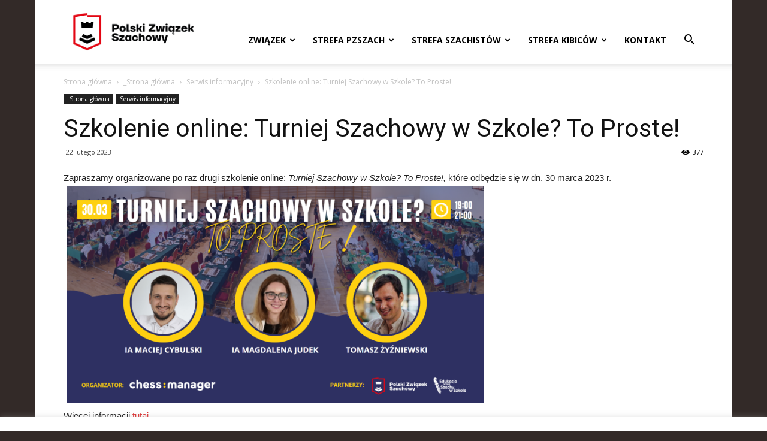

--- FILE ---
content_type: text/html; charset=UTF-8
request_url: https://pzszach.pl/2023/02/22/szkolenie-online-turniej-szachowy-w-szkole-to-proste-2/
body_size: 40819
content:
<!doctype html >
<!--[if IE 8]>    <html class="ie8" lang="en"> <![endif]-->
<!--[if IE 9]>    <html class="ie9" lang="en"> <![endif]-->
<!--[if gt IE 8]><!--> <html lang="pl-PL"> <!--<![endif]-->
<head>
    <title>Szkolenie online: Turniej Szachowy w Szkole? To Proste! | PZSzach</title>
    <meta charset="UTF-8" />
    <meta name="viewport" content="width=device-width, initial-scale=1.0">
    <link rel="pingback" href="https://pzszach.pl/xmlrpc.php" />
    <meta name='robots' content='max-image-preview:large' />
	<style>img:is([sizes="auto" i], [sizes^="auto," i]) { contain-intrinsic-size: 3000px 1500px }</style>
	<meta property="og:image" content="https://pzszach.pl/wp-content/uploads/2015/12/150px_szachy_w_szkole.png" /><link rel="icon" type="image/png" href="https://pzszach.pl/wp-content/uploads/2021/04/favicon-logo-pzszach.png"><link rel='dns-prefetch' href='//fonts.googleapis.com' />
<link rel="alternate" type="application/rss+xml" title="PZSzach &raquo; Kanał z wpisami" href="https://pzszach.pl/feed/" />
<link rel="alternate" type="application/rss+xml" title="PZSzach &raquo; Kanał z komentarzami" href="https://pzszach.pl/comments/feed/" />
<script type="text/javascript">
/* <![CDATA[ */
window._wpemojiSettings = {"baseUrl":"https:\/\/s.w.org\/images\/core\/emoji\/15.0.3\/72x72\/","ext":".png","svgUrl":"https:\/\/s.w.org\/images\/core\/emoji\/15.0.3\/svg\/","svgExt":".svg","source":{"concatemoji":"https:\/\/pzszach.pl\/wp-includes\/js\/wp-emoji-release.min.js?ver=6.7.4"}};
/*! This file is auto-generated */
!function(i,n){var o,s,e;function c(e){try{var t={supportTests:e,timestamp:(new Date).valueOf()};sessionStorage.setItem(o,JSON.stringify(t))}catch(e){}}function p(e,t,n){e.clearRect(0,0,e.canvas.width,e.canvas.height),e.fillText(t,0,0);var t=new Uint32Array(e.getImageData(0,0,e.canvas.width,e.canvas.height).data),r=(e.clearRect(0,0,e.canvas.width,e.canvas.height),e.fillText(n,0,0),new Uint32Array(e.getImageData(0,0,e.canvas.width,e.canvas.height).data));return t.every(function(e,t){return e===r[t]})}function u(e,t,n){switch(t){case"flag":return n(e,"\ud83c\udff3\ufe0f\u200d\u26a7\ufe0f","\ud83c\udff3\ufe0f\u200b\u26a7\ufe0f")?!1:!n(e,"\ud83c\uddfa\ud83c\uddf3","\ud83c\uddfa\u200b\ud83c\uddf3")&&!n(e,"\ud83c\udff4\udb40\udc67\udb40\udc62\udb40\udc65\udb40\udc6e\udb40\udc67\udb40\udc7f","\ud83c\udff4\u200b\udb40\udc67\u200b\udb40\udc62\u200b\udb40\udc65\u200b\udb40\udc6e\u200b\udb40\udc67\u200b\udb40\udc7f");case"emoji":return!n(e,"\ud83d\udc26\u200d\u2b1b","\ud83d\udc26\u200b\u2b1b")}return!1}function f(e,t,n){var r="undefined"!=typeof WorkerGlobalScope&&self instanceof WorkerGlobalScope?new OffscreenCanvas(300,150):i.createElement("canvas"),a=r.getContext("2d",{willReadFrequently:!0}),o=(a.textBaseline="top",a.font="600 32px Arial",{});return e.forEach(function(e){o[e]=t(a,e,n)}),o}function t(e){var t=i.createElement("script");t.src=e,t.defer=!0,i.head.appendChild(t)}"undefined"!=typeof Promise&&(o="wpEmojiSettingsSupports",s=["flag","emoji"],n.supports={everything:!0,everythingExceptFlag:!0},e=new Promise(function(e){i.addEventListener("DOMContentLoaded",e,{once:!0})}),new Promise(function(t){var n=function(){try{var e=JSON.parse(sessionStorage.getItem(o));if("object"==typeof e&&"number"==typeof e.timestamp&&(new Date).valueOf()<e.timestamp+604800&&"object"==typeof e.supportTests)return e.supportTests}catch(e){}return null}();if(!n){if("undefined"!=typeof Worker&&"undefined"!=typeof OffscreenCanvas&&"undefined"!=typeof URL&&URL.createObjectURL&&"undefined"!=typeof Blob)try{var e="postMessage("+f.toString()+"("+[JSON.stringify(s),u.toString(),p.toString()].join(",")+"));",r=new Blob([e],{type:"text/javascript"}),a=new Worker(URL.createObjectURL(r),{name:"wpTestEmojiSupports"});return void(a.onmessage=function(e){c(n=e.data),a.terminate(),t(n)})}catch(e){}c(n=f(s,u,p))}t(n)}).then(function(e){for(var t in e)n.supports[t]=e[t],n.supports.everything=n.supports.everything&&n.supports[t],"flag"!==t&&(n.supports.everythingExceptFlag=n.supports.everythingExceptFlag&&n.supports[t]);n.supports.everythingExceptFlag=n.supports.everythingExceptFlag&&!n.supports.flag,n.DOMReady=!1,n.readyCallback=function(){n.DOMReady=!0}}).then(function(){return e}).then(function(){var e;n.supports.everything||(n.readyCallback(),(e=n.source||{}).concatemoji?t(e.concatemoji):e.wpemoji&&e.twemoji&&(t(e.twemoji),t(e.wpemoji)))}))}((window,document),window._wpemojiSettings);
/* ]]> */
</script>
<style id='wp-emoji-styles-inline-css' type='text/css'>

	img.wp-smiley, img.emoji {
		display: inline !important;
		border: none !important;
		box-shadow: none !important;
		height: 1em !important;
		width: 1em !important;
		margin: 0 0.07em !important;
		vertical-align: -0.1em !important;
		background: none !important;
		padding: 0 !important;
	}
</style>
<link rel='stylesheet' id='wp-block-library-css' href='https://pzszach.pl/wp-includes/css/dist/block-library/style.min.css?ver=6.7.4' type='text/css' media='all' />
<style id='pdfemb-pdf-embedder-viewer-style-inline-css' type='text/css'>
.wp-block-pdfemb-pdf-embedder-viewer{max-width:none}

</style>
<style id='classic-theme-styles-inline-css' type='text/css'>
/*! This file is auto-generated */
.wp-block-button__link{color:#fff;background-color:#32373c;border-radius:9999px;box-shadow:none;text-decoration:none;padding:calc(.667em + 2px) calc(1.333em + 2px);font-size:1.125em}.wp-block-file__button{background:#32373c;color:#fff;text-decoration:none}
</style>
<style id='global-styles-inline-css' type='text/css'>
:root{--wp--preset--aspect-ratio--square: 1;--wp--preset--aspect-ratio--4-3: 4/3;--wp--preset--aspect-ratio--3-4: 3/4;--wp--preset--aspect-ratio--3-2: 3/2;--wp--preset--aspect-ratio--2-3: 2/3;--wp--preset--aspect-ratio--16-9: 16/9;--wp--preset--aspect-ratio--9-16: 9/16;--wp--preset--color--black: #000000;--wp--preset--color--cyan-bluish-gray: #abb8c3;--wp--preset--color--white: #ffffff;--wp--preset--color--pale-pink: #f78da7;--wp--preset--color--vivid-red: #cf2e2e;--wp--preset--color--luminous-vivid-orange: #ff6900;--wp--preset--color--luminous-vivid-amber: #fcb900;--wp--preset--color--light-green-cyan: #7bdcb5;--wp--preset--color--vivid-green-cyan: #00d084;--wp--preset--color--pale-cyan-blue: #8ed1fc;--wp--preset--color--vivid-cyan-blue: #0693e3;--wp--preset--color--vivid-purple: #9b51e0;--wp--preset--gradient--vivid-cyan-blue-to-vivid-purple: linear-gradient(135deg,rgba(6,147,227,1) 0%,rgb(155,81,224) 100%);--wp--preset--gradient--light-green-cyan-to-vivid-green-cyan: linear-gradient(135deg,rgb(122,220,180) 0%,rgb(0,208,130) 100%);--wp--preset--gradient--luminous-vivid-amber-to-luminous-vivid-orange: linear-gradient(135deg,rgba(252,185,0,1) 0%,rgba(255,105,0,1) 100%);--wp--preset--gradient--luminous-vivid-orange-to-vivid-red: linear-gradient(135deg,rgba(255,105,0,1) 0%,rgb(207,46,46) 100%);--wp--preset--gradient--very-light-gray-to-cyan-bluish-gray: linear-gradient(135deg,rgb(238,238,238) 0%,rgb(169,184,195) 100%);--wp--preset--gradient--cool-to-warm-spectrum: linear-gradient(135deg,rgb(74,234,220) 0%,rgb(151,120,209) 20%,rgb(207,42,186) 40%,rgb(238,44,130) 60%,rgb(251,105,98) 80%,rgb(254,248,76) 100%);--wp--preset--gradient--blush-light-purple: linear-gradient(135deg,rgb(255,206,236) 0%,rgb(152,150,240) 100%);--wp--preset--gradient--blush-bordeaux: linear-gradient(135deg,rgb(254,205,165) 0%,rgb(254,45,45) 50%,rgb(107,0,62) 100%);--wp--preset--gradient--luminous-dusk: linear-gradient(135deg,rgb(255,203,112) 0%,rgb(199,81,192) 50%,rgb(65,88,208) 100%);--wp--preset--gradient--pale-ocean: linear-gradient(135deg,rgb(255,245,203) 0%,rgb(182,227,212) 50%,rgb(51,167,181) 100%);--wp--preset--gradient--electric-grass: linear-gradient(135deg,rgb(202,248,128) 0%,rgb(113,206,126) 100%);--wp--preset--gradient--midnight: linear-gradient(135deg,rgb(2,3,129) 0%,rgb(40,116,252) 100%);--wp--preset--font-size--small: 13px;--wp--preset--font-size--medium: 20px;--wp--preset--font-size--large: 36px;--wp--preset--font-size--x-large: 42px;--wp--preset--spacing--20: 0.44rem;--wp--preset--spacing--30: 0.67rem;--wp--preset--spacing--40: 1rem;--wp--preset--spacing--50: 1.5rem;--wp--preset--spacing--60: 2.25rem;--wp--preset--spacing--70: 3.38rem;--wp--preset--spacing--80: 5.06rem;--wp--preset--shadow--natural: 6px 6px 9px rgba(0, 0, 0, 0.2);--wp--preset--shadow--deep: 12px 12px 50px rgba(0, 0, 0, 0.4);--wp--preset--shadow--sharp: 6px 6px 0px rgba(0, 0, 0, 0.2);--wp--preset--shadow--outlined: 6px 6px 0px -3px rgba(255, 255, 255, 1), 6px 6px rgba(0, 0, 0, 1);--wp--preset--shadow--crisp: 6px 6px 0px rgba(0, 0, 0, 1);}:where(.is-layout-flex){gap: 0.5em;}:where(.is-layout-grid){gap: 0.5em;}body .is-layout-flex{display: flex;}.is-layout-flex{flex-wrap: wrap;align-items: center;}.is-layout-flex > :is(*, div){margin: 0;}body .is-layout-grid{display: grid;}.is-layout-grid > :is(*, div){margin: 0;}:where(.wp-block-columns.is-layout-flex){gap: 2em;}:where(.wp-block-columns.is-layout-grid){gap: 2em;}:where(.wp-block-post-template.is-layout-flex){gap: 1.25em;}:where(.wp-block-post-template.is-layout-grid){gap: 1.25em;}.has-black-color{color: var(--wp--preset--color--black) !important;}.has-cyan-bluish-gray-color{color: var(--wp--preset--color--cyan-bluish-gray) !important;}.has-white-color{color: var(--wp--preset--color--white) !important;}.has-pale-pink-color{color: var(--wp--preset--color--pale-pink) !important;}.has-vivid-red-color{color: var(--wp--preset--color--vivid-red) !important;}.has-luminous-vivid-orange-color{color: var(--wp--preset--color--luminous-vivid-orange) !important;}.has-luminous-vivid-amber-color{color: var(--wp--preset--color--luminous-vivid-amber) !important;}.has-light-green-cyan-color{color: var(--wp--preset--color--light-green-cyan) !important;}.has-vivid-green-cyan-color{color: var(--wp--preset--color--vivid-green-cyan) !important;}.has-pale-cyan-blue-color{color: var(--wp--preset--color--pale-cyan-blue) !important;}.has-vivid-cyan-blue-color{color: var(--wp--preset--color--vivid-cyan-blue) !important;}.has-vivid-purple-color{color: var(--wp--preset--color--vivid-purple) !important;}.has-black-background-color{background-color: var(--wp--preset--color--black) !important;}.has-cyan-bluish-gray-background-color{background-color: var(--wp--preset--color--cyan-bluish-gray) !important;}.has-white-background-color{background-color: var(--wp--preset--color--white) !important;}.has-pale-pink-background-color{background-color: var(--wp--preset--color--pale-pink) !important;}.has-vivid-red-background-color{background-color: var(--wp--preset--color--vivid-red) !important;}.has-luminous-vivid-orange-background-color{background-color: var(--wp--preset--color--luminous-vivid-orange) !important;}.has-luminous-vivid-amber-background-color{background-color: var(--wp--preset--color--luminous-vivid-amber) !important;}.has-light-green-cyan-background-color{background-color: var(--wp--preset--color--light-green-cyan) !important;}.has-vivid-green-cyan-background-color{background-color: var(--wp--preset--color--vivid-green-cyan) !important;}.has-pale-cyan-blue-background-color{background-color: var(--wp--preset--color--pale-cyan-blue) !important;}.has-vivid-cyan-blue-background-color{background-color: var(--wp--preset--color--vivid-cyan-blue) !important;}.has-vivid-purple-background-color{background-color: var(--wp--preset--color--vivid-purple) !important;}.has-black-border-color{border-color: var(--wp--preset--color--black) !important;}.has-cyan-bluish-gray-border-color{border-color: var(--wp--preset--color--cyan-bluish-gray) !important;}.has-white-border-color{border-color: var(--wp--preset--color--white) !important;}.has-pale-pink-border-color{border-color: var(--wp--preset--color--pale-pink) !important;}.has-vivid-red-border-color{border-color: var(--wp--preset--color--vivid-red) !important;}.has-luminous-vivid-orange-border-color{border-color: var(--wp--preset--color--luminous-vivid-orange) !important;}.has-luminous-vivid-amber-border-color{border-color: var(--wp--preset--color--luminous-vivid-amber) !important;}.has-light-green-cyan-border-color{border-color: var(--wp--preset--color--light-green-cyan) !important;}.has-vivid-green-cyan-border-color{border-color: var(--wp--preset--color--vivid-green-cyan) !important;}.has-pale-cyan-blue-border-color{border-color: var(--wp--preset--color--pale-cyan-blue) !important;}.has-vivid-cyan-blue-border-color{border-color: var(--wp--preset--color--vivid-cyan-blue) !important;}.has-vivid-purple-border-color{border-color: var(--wp--preset--color--vivid-purple) !important;}.has-vivid-cyan-blue-to-vivid-purple-gradient-background{background: var(--wp--preset--gradient--vivid-cyan-blue-to-vivid-purple) !important;}.has-light-green-cyan-to-vivid-green-cyan-gradient-background{background: var(--wp--preset--gradient--light-green-cyan-to-vivid-green-cyan) !important;}.has-luminous-vivid-amber-to-luminous-vivid-orange-gradient-background{background: var(--wp--preset--gradient--luminous-vivid-amber-to-luminous-vivid-orange) !important;}.has-luminous-vivid-orange-to-vivid-red-gradient-background{background: var(--wp--preset--gradient--luminous-vivid-orange-to-vivid-red) !important;}.has-very-light-gray-to-cyan-bluish-gray-gradient-background{background: var(--wp--preset--gradient--very-light-gray-to-cyan-bluish-gray) !important;}.has-cool-to-warm-spectrum-gradient-background{background: var(--wp--preset--gradient--cool-to-warm-spectrum) !important;}.has-blush-light-purple-gradient-background{background: var(--wp--preset--gradient--blush-light-purple) !important;}.has-blush-bordeaux-gradient-background{background: var(--wp--preset--gradient--blush-bordeaux) !important;}.has-luminous-dusk-gradient-background{background: var(--wp--preset--gradient--luminous-dusk) !important;}.has-pale-ocean-gradient-background{background: var(--wp--preset--gradient--pale-ocean) !important;}.has-electric-grass-gradient-background{background: var(--wp--preset--gradient--electric-grass) !important;}.has-midnight-gradient-background{background: var(--wp--preset--gradient--midnight) !important;}.has-small-font-size{font-size: var(--wp--preset--font-size--small) !important;}.has-medium-font-size{font-size: var(--wp--preset--font-size--medium) !important;}.has-large-font-size{font-size: var(--wp--preset--font-size--large) !important;}.has-x-large-font-size{font-size: var(--wp--preset--font-size--x-large) !important;}
:where(.wp-block-post-template.is-layout-flex){gap: 1.25em;}:where(.wp-block-post-template.is-layout-grid){gap: 1.25em;}
:where(.wp-block-columns.is-layout-flex){gap: 2em;}:where(.wp-block-columns.is-layout-grid){gap: 2em;}
:root :where(.wp-block-pullquote){font-size: 1.5em;line-height: 1.6;}
</style>
<link rel='stylesheet' id='contact-form-7-css' href='https://pzszach.pl/wp-content/plugins/contact-form-7/includes/css/styles.css?ver=6.0.3' type='text/css' media='all' />
<link rel='stylesheet' id='cookie-law-info-css' href='https://pzszach.pl/wp-content/plugins/cookie-law-info/legacy/public/css/cookie-law-info-public.css?ver=3.2.8' type='text/css' media='all' />
<link rel='stylesheet' id='cookie-law-info-gdpr-css' href='https://pzszach.pl/wp-content/plugins/cookie-law-info/legacy/public/css/cookie-law-info-gdpr.css?ver=3.2.8' type='text/css' media='all' />
<link rel='stylesheet' id='bwg_fonts-css' href='https://pzszach.pl/wp-content/plugins/photo-gallery/css/bwg-fonts/fonts.css?ver=0.0.1' type='text/css' media='all' />
<link rel='stylesheet' id='sumoselect-css' href='https://pzszach.pl/wp-content/plugins/photo-gallery/css/sumoselect.min.css?ver=3.4.6' type='text/css' media='all' />
<link rel='stylesheet' id='mCustomScrollbar-css' href='https://pzszach.pl/wp-content/plugins/photo-gallery/css/jquery.mCustomScrollbar.min.css?ver=3.1.5' type='text/css' media='all' />
<link rel='stylesheet' id='bwg_frontend-css' href='https://pzszach.pl/wp-content/plugins/photo-gallery/css/styles.min.css?ver=1.8.31' type='text/css' media='all' />
<link rel='stylesheet' id='ppress-frontend-css' href='https://pzszach.pl/wp-content/plugins/wp-user-avatar/assets/css/frontend.min.css?ver=4.15.21' type='text/css' media='all' />
<link rel='stylesheet' id='ppress-flatpickr-css' href='https://pzszach.pl/wp-content/plugins/wp-user-avatar/assets/flatpickr/flatpickr.min.css?ver=4.15.21' type='text/css' media='all' />
<link rel='stylesheet' id='ppress-select2-css' href='https://pzszach.pl/wp-content/plugins/wp-user-avatar/assets/select2/select2.min.css?ver=6.7.4' type='text/css' media='all' />
<link rel='stylesheet' id='dashicons-css' href='https://pzszach.pl/wp-includes/css/dashicons.min.css?ver=6.7.4' type='text/css' media='all' />
<link rel='stylesheet' id='google-fonts-style-css' href='https://fonts.googleapis.com/css?family=Open+Sans%3A300italic%2C400%2C400italic%2C600%2C600italic%2C700%7CRoboto%3A300%2C400%2C400italic%2C500%2C500italic%2C700%2C900&#038;subset=latin%2Clatin-ext&#038;ver=8.6' type='text/css' media='all' />
<link rel='stylesheet' id='tablepress-default-css' href='https://pzszach.pl/wp-content/uploads/tablepress-combined.min.css?ver=62' type='text/css' media='all' />
<link rel='stylesheet' id='tablepress-responsive-tables-css' href='https://pzszach.pl/wp-content/plugins/tablepress-responsive-tables/css/tablepress-responsive.min.css?ver=1.8' type='text/css' media='all' />
<link rel='stylesheet' id='__EPYT__style-css' href='https://pzszach.pl/wp-content/plugins/youtube-embed-plus/styles/ytprefs.min.css?ver=14.2.1.3' type='text/css' media='all' />
<style id='__EPYT__style-inline-css' type='text/css'>

                .epyt-gallery-thumb {
                        width: 33.333%;
                }
                
</style>
<link rel='stylesheet' id='js_composer_front-css' href='https://pzszach.pl/wp-content/plugins/js_composer/assets/css/js_composer.min.css?ver=5.4.5' type='text/css' media='all' />
<link rel='stylesheet' id='otw-shortcode-general_foundicons-css' href='https://pzszach.pl/wp-content/plugins/tabs-shortcode-and-widget/include/otw_components/otw_shortcode/css/general_foundicons.css?ver=6.7.4' type='text/css' media='all' />
<link rel='stylesheet' id='otw-shortcode-social_foundicons-css' href='https://pzszach.pl/wp-content/plugins/tabs-shortcode-and-widget/include/otw_components/otw_shortcode/css/social_foundicons.css?ver=6.7.4' type='text/css' media='all' />
<link rel='stylesheet' id='otw-shortcode-jquery-ui-css' href='https://pzszach.pl/wp-content/plugins/tabs-shortcode-and-widget/include/otw_components/otw_shortcode/css/jquery-ui-1.9.1.css?ver=6.7.4' type='text/css' media='all' />
<link rel='stylesheet' id='otw-shortcode-css' href='https://pzszach.pl/wp-content/plugins/tabs-shortcode-and-widget/include/otw_components/otw_shortcode/css/otw_shortcode.css?ver=6.7.4' type='text/css' media='all' />
<link rel='stylesheet' id='td-theme-css' href='https://pzszach.pl/wp-content/themes/Newspaper/style.css?ver=8.6' type='text/css' media='all' />
<link rel='stylesheet' id='wdfb_style-css' href='https://pzszach.pl/wp-content/plugins/wpmu-dev-facebook/css/wdfb.css?ver=6.7.4' type='text/css' media='all' />
<script type="text/javascript" src="https://pzszach.pl/wp-includes/js/jquery/jquery.min.js?ver=3.7.1" id="jquery-core-js"></script>
<script type="text/javascript" src="https://pzszach.pl/wp-includes/js/jquery/jquery-migrate.min.js?ver=3.4.1" id="jquery-migrate-js"></script>
<script type="text/javascript" id="cookie-law-info-js-extra">
/* <![CDATA[ */
var Cli_Data = {"nn_cookie_ids":[],"cookielist":[],"non_necessary_cookies":[],"ccpaEnabled":"","ccpaRegionBased":"","ccpaBarEnabled":"","strictlyEnabled":["necessary","obligatoire"],"ccpaType":"gdpr","js_blocking":"","custom_integration":"","triggerDomRefresh":"","secure_cookies":""};
var cli_cookiebar_settings = {"animate_speed_hide":"500","animate_speed_show":"500","background":"#fff","border":"#444","border_on":"","button_1_button_colour":"#000","button_1_button_hover":"#000000","button_1_link_colour":"#fff","button_1_as_button":"1","button_1_new_win":"","button_2_button_colour":"#333","button_2_button_hover":"#292929","button_2_link_colour":"#444","button_2_as_button":"","button_2_hidebar":"","button_3_button_colour":"#000","button_3_button_hover":"#000000","button_3_link_colour":"#fff","button_3_as_button":"1","button_3_new_win":"","button_4_button_colour":"#000","button_4_button_hover":"#000000","button_4_link_colour":"#fff","button_4_as_button":"1","button_7_button_colour":"#61a229","button_7_button_hover":"#4e8221","button_7_link_colour":"#fff","button_7_as_button":"1","button_7_new_win":"","font_family":"inherit","header_fix":"","notify_animate_hide":"1","notify_animate_show":"","notify_div_id":"#cookie-law-info-bar","notify_position_horizontal":"right","notify_position_vertical":"bottom","scroll_close":"","scroll_close_reload":"","accept_close_reload":"","reject_close_reload":"","showagain_tab":"","showagain_background":"#fff","showagain_border":"#000","showagain_div_id":"#cookie-law-info-again","showagain_x_position":"100px","text":"#000","show_once_yn":"1","show_once":"10000","logging_on":"","as_popup":"","popup_overlay":"1","bar_heading_text":"","cookie_bar_as":"banner","popup_showagain_position":"bottom-right","widget_position":"left"};
var log_object = {"ajax_url":"https:\/\/pzszach.pl\/wp-admin\/admin-ajax.php"};
/* ]]> */
</script>
<script type="text/javascript" src="https://pzszach.pl/wp-content/plugins/cookie-law-info/legacy/public/js/cookie-law-info-public.js?ver=3.2.8" id="cookie-law-info-js"></script>
<script type="text/javascript" src="https://pzszach.pl/wp-content/plugins/photo-gallery/js/jquery.sumoselect.min.js?ver=3.4.6" id="sumoselect-js"></script>
<script type="text/javascript" src="https://pzszach.pl/wp-content/plugins/photo-gallery/js/tocca.min.js?ver=2.0.9" id="bwg_mobile-js"></script>
<script type="text/javascript" src="https://pzszach.pl/wp-content/plugins/photo-gallery/js/jquery.mCustomScrollbar.concat.min.js?ver=3.1.5" id="mCustomScrollbar-js"></script>
<script type="text/javascript" src="https://pzszach.pl/wp-content/plugins/photo-gallery/js/jquery.fullscreen.min.js?ver=0.6.0" id="jquery-fullscreen-js"></script>
<script type="text/javascript" id="bwg_frontend-js-extra">
/* <![CDATA[ */
var bwg_objectsL10n = {"bwg_field_required":"field is required.","bwg_mail_validation":"To nie jest prawid\u0142owy adres e-mail. ","bwg_search_result":"Nie ma \u017cadnych zdj\u0119\u0107 pasuj\u0105cych do wyszukiwania.","bwg_select_tag":"Select Tag","bwg_order_by":"Order By","bwg_search":"Szukaj","bwg_show_ecommerce":"Poka\u017c sklep","bwg_hide_ecommerce":"Ukryj sklep","bwg_show_comments":"Poka\u017c komentarze","bwg_hide_comments":"Ukryj komentarze","bwg_restore":"Przywr\u00f3\u0107","bwg_maximize":"Maksymalizacji","bwg_fullscreen":"Pe\u0142ny ekran","bwg_exit_fullscreen":"Zamknij tryb pe\u0142noekranowy","bwg_search_tag":"SEARCH...","bwg_tag_no_match":"No tags found","bwg_all_tags_selected":"All tags selected","bwg_tags_selected":"tags selected","play":"Odtw\u00f3rz","pause":"Pauza","is_pro":"","bwg_play":"Odtw\u00f3rz","bwg_pause":"Pauza","bwg_hide_info":"Ukryj informacje","bwg_show_info":"Poka\u017c informacje","bwg_hide_rating":"Ukryj oceni\u0142","bwg_show_rating":"Poka\u017c ocen\u0119","ok":"Ok","cancel":"Anuluj","select_all":"Wybierz wszystkie","lazy_load":"0","lazy_loader":"https:\/\/pzszach.pl\/wp-content\/plugins\/photo-gallery\/images\/ajax_loader.png","front_ajax":"0","bwg_tag_see_all":"see all tags","bwg_tag_see_less":"see less tags"};
/* ]]> */
</script>
<script type="text/javascript" src="https://pzszach.pl/wp-content/plugins/photo-gallery/js/scripts.min.js?ver=1.8.31" id="bwg_frontend-js"></script>
<script type="text/javascript" src="https://pzszach.pl/wp-content/plugins/wp-user-avatar/assets/flatpickr/flatpickr.min.js?ver=4.15.21" id="ppress-flatpickr-js"></script>
<script type="text/javascript" src="https://pzszach.pl/wp-content/plugins/wp-user-avatar/assets/select2/select2.min.js?ver=4.15.21" id="ppress-select2-js"></script>
<script type="text/javascript" src="https://pzszach.pl/wp-content/plugins/flowpaper-lite-pdf-flipbook/assets/lity/lity.min.js" id="lity-js-js"></script>
<script type="text/javascript" id="__ytprefs__-js-extra">
/* <![CDATA[ */
var _EPYT_ = {"ajaxurl":"https:\/\/pzszach.pl\/wp-admin\/admin-ajax.php","security":"b248fc1538","gallery_scrolloffset":"20","eppathtoscripts":"https:\/\/pzszach.pl\/wp-content\/plugins\/youtube-embed-plus\/scripts\/","eppath":"https:\/\/pzszach.pl\/wp-content\/plugins\/youtube-embed-plus\/","epresponsiveselector":"[\"iframe.__youtube_prefs__\",\"iframe[src*='youtube.com']\",\"iframe[src*='youtube-nocookie.com']\",\"iframe[data-ep-src*='youtube.com']\",\"iframe[data-ep-src*='youtube-nocookie.com']\",\"iframe[data-ep-gallerysrc*='youtube.com']\"]","epdovol":"1","version":"14.2.1.3","evselector":"iframe.__youtube_prefs__[src], iframe[src*=\"youtube.com\/embed\/\"], iframe[src*=\"youtube-nocookie.com\/embed\/\"]","ajax_compat":"","maxres_facade":"eager","ytapi_load":"light","pause_others":"","stopMobileBuffer":"1","facade_mode":"","not_live_on_channel":"","vi_active":"","vi_js_posttypes":[]};
/* ]]> */
</script>
<script type="text/javascript" src="https://pzszach.pl/wp-content/plugins/youtube-embed-plus/scripts/ytprefs.min.js?ver=14.2.1.3" id="__ytprefs__-js"></script>
<script type="text/javascript" src="https://pzszach.pl/wp-content/plugins/tabs-shortcode-and-widget/include/otw_components/otw_shortcode/js/otw_shortcode_core.js?ver=6.7.4" id="otw-shortcode-core-js"></script>
<script type="text/javascript" src="https://pzszach.pl/wp-content/plugins/tabs-shortcode-and-widget/include/otw_components/otw_shortcode/js/otw_shortcode.js?ver=6.7.4" id="otw-shortcode-js"></script>
<link rel="https://api.w.org/" href="https://pzszach.pl/wp-json/" /><link rel="alternate" title="JSON" type="application/json" href="https://pzszach.pl/wp-json/wp/v2/posts/42364" /><link rel="EditURI" type="application/rsd+xml" title="RSD" href="https://pzszach.pl/xmlrpc.php?rsd" />
<meta name="generator" content="WordPress 6.7.4" />
<link rel="canonical" href="https://pzszach.pl/2023/02/22/szkolenie-online-turniej-szachowy-w-szkole-to-proste-2/" />
<link rel='shortlink' href='https://pzszach.pl/?p=42364' />
<link rel="alternate" title="oEmbed (JSON)" type="application/json+oembed" href="https://pzszach.pl/wp-json/oembed/1.0/embed?url=https%3A%2F%2Fpzszach.pl%2F2023%2F02%2F22%2Fszkolenie-online-turniej-szachowy-w-szkole-to-proste-2%2F" />
<link rel="alternate" title="oEmbed (XML)" type="text/xml+oembed" href="https://pzszach.pl/wp-json/oembed/1.0/embed?url=https%3A%2F%2Fpzszach.pl%2F2023%2F02%2F22%2Fszkolenie-online-turniej-szachowy-w-szkole-to-proste-2%2F&#038;format=xml" />
<!-- FIFU: meta tags for featured image (begin) -->
<meta property="og:image" content="https://pzszach.pl/wp-content/uploads/2015/12/150px_szachy_w_szkole.png" />
<!-- FIFU: meta tags for featured image (end) --><meta name="twitter:image" content="https://pzszach.pl/wp-content/uploads/2015/12/150px_szachy_w_szkole.png" /><script type="text/javascript">if ( window._agmMaps === undefined ) { _agmMaps = []; }</script><script type="text/javascript">var _wdfb_ajaxurl="https://pzszach.pl/wp-admin/admin-ajax.php";var _wdfb_root_url="https://pzszach.pl/wp-content/plugins/wpmu-dev-facebook";</script><!--[if lt IE 9]><script src="https://html5shim.googlecode.com/svn/trunk/html5.js"></script><![endif]-->
    <meta name="generator" content="Powered by WPBakery Page Builder - drag and drop page builder for WordPress."/>
<!--[if lte IE 9]><link rel="stylesheet" type="text/css" href="https://pzszach.pl/wp-content/plugins/js_composer/assets/css/vc_lte_ie9.min.css" media="screen"><![endif]-->
<!-- JS generated by theme -->

<script>
    
    

	    var tdBlocksArray = []; //here we store all the items for the current page

	    //td_block class - each ajax block uses a object of this class for requests
	    function tdBlock() {
		    this.id = '';
		    this.block_type = 1; //block type id (1-234 etc)
		    this.atts = '';
		    this.td_column_number = '';
		    this.td_current_page = 1; //
		    this.post_count = 0; //from wp
		    this.found_posts = 0; //from wp
		    this.max_num_pages = 0; //from wp
		    this.td_filter_value = ''; //current live filter value
		    this.is_ajax_running = false;
		    this.td_user_action = ''; // load more or infinite loader (used by the animation)
		    this.header_color = '';
		    this.ajax_pagination_infinite_stop = ''; //show load more at page x
	    }


        // td_js_generator - mini detector
        (function(){
            var htmlTag = document.getElementsByTagName("html")[0];

	        if ( navigator.userAgent.indexOf("MSIE 10.0") > -1 ) {
                htmlTag.className += ' ie10';
            }

            if ( !!navigator.userAgent.match(/Trident.*rv\:11\./) ) {
                htmlTag.className += ' ie11';
            }

	        if ( navigator.userAgent.indexOf("Edge") > -1 ) {
                htmlTag.className += ' ieEdge';
            }

            if ( /(iPad|iPhone|iPod)/g.test(navigator.userAgent) ) {
                htmlTag.className += ' td-md-is-ios';
            }

            var user_agent = navigator.userAgent.toLowerCase();
            if ( user_agent.indexOf("android") > -1 ) {
                htmlTag.className += ' td-md-is-android';
            }

            if ( -1 !== navigator.userAgent.indexOf('Mac OS X')  ) {
                htmlTag.className += ' td-md-is-os-x';
            }

            if ( /chrom(e|ium)/.test(navigator.userAgent.toLowerCase()) ) {
               htmlTag.className += ' td-md-is-chrome';
            }

            if ( -1 !== navigator.userAgent.indexOf('Firefox') ) {
                htmlTag.className += ' td-md-is-firefox';
            }

            if ( -1 !== navigator.userAgent.indexOf('Safari') && -1 === navigator.userAgent.indexOf('Chrome') ) {
                htmlTag.className += ' td-md-is-safari';
            }

            if( -1 !== navigator.userAgent.indexOf('IEMobile') ){
                htmlTag.className += ' td-md-is-iemobile';
            }

        })();




        var tdLocalCache = {};

        ( function () {
            "use strict";

            tdLocalCache = {
                data: {},
                remove: function (resource_id) {
                    delete tdLocalCache.data[resource_id];
                },
                exist: function (resource_id) {
                    return tdLocalCache.data.hasOwnProperty(resource_id) && tdLocalCache.data[resource_id] !== null;
                },
                get: function (resource_id) {
                    return tdLocalCache.data[resource_id];
                },
                set: function (resource_id, cachedData) {
                    tdLocalCache.remove(resource_id);
                    tdLocalCache.data[resource_id] = cachedData;
                }
            };
        })();

    
    
var td_viewport_interval_list=[{"limitBottom":767,"sidebarWidth":228},{"limitBottom":1018,"sidebarWidth":300},{"limitBottom":1140,"sidebarWidth":324}];
var td_ajax_url="https:\/\/pzszach.pl\/wp-admin\/admin-ajax.php?td_theme_name=Newspaper&v=8.6";
var td_get_template_directory_uri="https:\/\/pzszach.pl\/wp-content\/themes\/Newspaper";
var tds_snap_menu="smart_snap_always";
var tds_logo_on_sticky="show_header_logo";
var tds_header_style="7";
var td_please_wait="Prosz\u0119 czeka\u0107 ...";
var td_email_user_pass_incorrect="U\u017cytkownik lub has\u0142o niepoprawne!";
var td_email_user_incorrect="E-mail lub nazwa u\u017cytkownika jest niepoprawna!";
var td_email_incorrect="E-mail niepoprawny!";
var tds_more_articles_on_post_enable="";
var tds_more_articles_on_post_time_to_wait="";
var tds_more_articles_on_post_pages_distance_from_top=0;
var tds_theme_color_site_wide="#dd3333";
var tds_smart_sidebar="";
var tdThemeName="Newspaper";
var td_magnific_popup_translation_tPrev="Poprzedni (Strza\u0142ka w lewo)";
var td_magnific_popup_translation_tNext="Nast\u0119pny (Strza\u0142ka w prawo)";
var td_magnific_popup_translation_tCounter="%curr% z %total%";
var td_magnific_popup_translation_ajax_tError="Zawarto\u015b\u0107 z %url% nie mo\u017ce by\u0107 wy\u015bwietlony.";
var td_magnific_popup_translation_image_tError="Obraz #%curr% nie mo\u017ce by\u0107 wy\u015bwietlony.";
var tdDateNamesI18n={"month_names":["stycze\u0144","luty","marzec","kwiecie\u0144","maj","czerwiec","lipiec","sierpie\u0144","wrzesie\u0144","pa\u017adziernik","listopad","grudzie\u0144"],"month_names_short":["sty","lut","mar","kwi","maj","cze","lip","sie","wrz","pa\u017a","lis","gru"],"day_names":["niedziela","poniedzia\u0142ek","wtorek","\u015broda","czwartek","pi\u0105tek","sobota"],"day_names_short":["niedz.","pon.","wt.","\u015br.","czw.","pt.","sob."]};
var td_ad_background_click_link="";
var td_ad_background_click_target="";
</script>

<script type="application/ld+json">
                        {
                            "@context": "http://schema.org",
                            "@type": "BreadcrumbList",
                            "itemListElement": [{
                            "@type": "ListItem",
                            "position": 1,
                                "item": {
                                "@type": "WebSite",
                                "@id": "https://pzszach.pl/",
                                "name": "Strona główna"                                               
                            }
                        },{
                            "@type": "ListItem",
                            "position": 2,
                                "item": {
                                "@type": "WebPage",
                                "@id": "https://pzszach.pl/category/strona-glowna/",
                                "name": "_Strona główna"
                            }
                        },{
                            "@type": "ListItem",
                            "position": 3,
                                "item": {
                                "@type": "WebPage",
                                "@id": "https://pzszach.pl/category/strona-glowna/serwis-informacyjny/",
                                "name": "Serwis informacyjny"                                
                            }
                        },{
                            "@type": "ListItem",
                            "position": 4,
                                "item": {
                                "@type": "WebPage",
                                "@id": "https://pzszach.pl/2023/02/22/szkolenie-online-turniej-szachowy-w-szkole-to-proste-2/",
                                "name": "Szkolenie online: Turniej Szachowy w Szkole? To Proste!"                                
                            }
                        }    ]
                        }
                       </script>		<style type="text/css" id="wp-custom-css">
			/* Lubię to - Główna */
.td_block_social_counter {
    font-family: 'Open Sans', arial, sans-serif;
    font-weight: bold;
    font-size: 11px;
    color: #fff;
    margin-bottom: 0;
    margin-top: -28px;
}
@media screen and (max-width: 769px) {
    .td_block_social_counter {
			margin-top: 0 !important;
	}
}
.fb-like-top {
    font-family: 'Open Sans', arial, sans-serif;
    font-weight: bold;
    font-size: 11px;
    color: #fff;
    margin-bottom: 0;
    margin-top: -28px !important;
}
@media screen and (max-width: 769px) {
    .fb-like-top {
			margin-top: 0 !important;
	}
}
.fb-like-top img {
	display: none !important;
}
/* główna - partnerzy */
.partnerzy-image-padding .vc_inner {
    padding-right: 30px !important;
}

/*  usunięcie podpisów z "uchwały" i "kalendarze" */

.uchwaly-podpis .td-module-meta-info {
	display: none !important;
}
.kalendarze-podpis .td-module-meta-info {
	display: none;
}
/*  usunięcie podpisów z "uchwały" i "kalendarze" */
/* uchwały zarządu lata */
.category-zarzad-uchwaly .td-module-meta-info {
	display: none !important;
}
.category-zarzad-uchwaly .author-box-wrap {
	display: none !important;
}
.category-kalendarze .author-box-wrap {
	display: none !important;
}
.category-kalendarze .td-module-meta-info {
	display: none !important;
}
.td-author-by {
	display: none !important;
}

.td-post-author-name {
    display: none !important;
}
.author-box-wrap {
    display: none !important;
}
#yt-button {
	margin-bottom: 0 !important;
	margin-top: -12px !important;
}
.cbf-logo img{
	padding-top: 20px !important;
}		</style>
		<noscript><style type="text/css"> .wpb_animate_when_almost_visible { opacity: 1; }</style></noscript><style type="text/css">/** Mega Menu CSS: fs **/</style>
</head>

<body data-rsssl=1 class="post-template-default single single-post postid-42364 single-format-standard szkolenie-online-turniej-szachowy-w-szkole-to-proste-2 global-block-template-1 single_template_5 wpb-js-composer js-comp-ver-5.4.5 vc_responsive td-boxed-layout" itemscope="itemscope" itemtype="https://schema.org/WebPage">

        <div class="td-scroll-up"><i class="td-icon-menu-up"></i></div>
    
    <div class="td-menu-background"></div>
<div id="td-mobile-nav">
    <div class="td-mobile-container">
        <!-- mobile menu top section -->
        <div class="td-menu-socials-wrap">
            <!-- socials -->
            <div class="td-menu-socials">
                
        <span class="td-social-icon-wrap">
            <a target="_blank" href="https://www.facebook.com/PZSzach" title="Facebook">
                <i class="td-icon-font td-icon-facebook"></i>
            </a>
        </span>
        <span class="td-social-icon-wrap">
            <a target="_blank" href="https://twitter.com/PZSzach" title="Twitter">
                <i class="td-icon-font td-icon-twitter"></i>
            </a>
        </span>            </div>
            <!-- close button -->
            <div class="td-mobile-close">
                <a href="#"><i class="td-icon-close-mobile"></i></a>
            </div>
        </div>

        <!-- login section -->
        
        <!-- menu section -->
        <div class="td-mobile-content">
            <div class="menu-main-header-general-container"><ul id="menu-main-header-general" class="td-mobile-main-menu"><li id="menu-item-174" class="menu-item menu-item-type-custom menu-item-object-custom menu-item-has-children menu-item-first menu-item-174"><a>Związek<i class="td-icon-menu-right td-element-after"></i></a>
<ul class="sub-menu">
	<li id="menu-item-12777" class="menu-item menu-item-type-custom menu-item-object-custom menu-item-has-children menu-item-12777"><a>Zarząd<i class="td-icon-menu-right td-element-after"></i></a>
	<ul class="sub-menu">
		<li id="menu-item-12779" class="menu-item menu-item-type-post_type menu-item-object-page menu-item-12779"><a href="https://pzszach.pl/strona-glowna/sklad-zarzadu/">Skład</a></li>
		<li id="menu-item-12776" class="menu-item menu-item-type-post_type menu-item-object-page menu-item-12776"><a href="https://pzszach.pl/strona-glowna/dokumenty-organizacyjne/">Dokumenty organizacyjne</a></li>
		<li id="menu-item-16414" class="menu-item menu-item-type-post_type menu-item-object-page menu-item-16414"><a href="https://pzszach.pl/strona-glowna/protokoly-zebran-zarzadu-pzszach/">Protokoły zebrań Zarządu PZSzach</a></li>
		<li id="menu-item-16288" class="menu-item menu-item-type-post_type menu-item-object-page menu-item-16288"><a href="https://pzszach.pl/strona-glowna/uchwaly-zarzadu/">Uchwały Zarządu</a></li>
		<li id="menu-item-12969" class="menu-item menu-item-type-post_type menu-item-object-page menu-item-12969"><a href="https://pzszach.pl/strona-glowna/plany-dzialania/">Plany działania</a></li>
	</ul>
</li>
	<li id="menu-item-1320" class="menu-item menu-item-type-post_type menu-item-object-page menu-item-1320"><a href="https://pzszach.pl/strona-glowna/komisje-pzszach/">Komisje PZSzach</a></li>
	<li id="menu-item-3728" class="menu-item menu-item-type-custom menu-item-object-custom menu-item-has-children menu-item-3728"><a>Walne Zgromadzenia Delegatów<i class="td-icon-menu-right td-element-after"></i></a>
	<ul class="sub-menu">
		<li id="menu-item-5752" class="menu-item menu-item-type-post_type menu-item-object-page menu-item-5752"><a href="https://pzszach.pl/strona-glowna/komunikaty-wzd/">Komunikaty WZD</a></li>
		<li id="menu-item-12933" class="menu-item menu-item-type-post_type menu-item-object-page menu-item-12933"><a href="https://pzszach.pl/strona-glowna/dokumenty-wzd/">Dokumenty WZD</a></li>
	</ul>
</li>
	<li id="menu-item-504" class="menu-item menu-item-type-post_type menu-item-object-page menu-item-504"><a href="https://pzszach.pl/strona-glowna/wojewodzkie-zwiazki-szachowe/">Wojewódzkie Związki Szachowe</a></li>
	<li id="menu-item-1583" class="menu-item menu-item-type-custom menu-item-object-custom menu-item-has-children menu-item-1583"><a>Historia<i class="td-icon-menu-right td-element-after"></i></a>
	<ul class="sub-menu">
		<li id="menu-item-12974" class="menu-item menu-item-type-post_type menu-item-object-page menu-item-12974"><a href="https://pzszach.pl/strona-glowna/materialy-historyczne/">Materiały historyczne</a></li>
		<li id="menu-item-1250" class="menu-item menu-item-type-post_type menu-item-object-page menu-item-1250"><a href="https://pzszach.pl/strona-glowna/90-lecie-pzszach/">90-lecie PZSzach</a></li>
		<li id="menu-item-1590" class="menu-item menu-item-type-post_type menu-item-object-page menu-item-1590"><a href="https://pzszach.pl/strona-glowna/z-zalobnej-karty/">Z żałobnej karty</a></li>
	</ul>
</li>
	<li id="menu-item-578" class="menu-item menu-item-type-post_type menu-item-object-page menu-item-578"><a href="https://pzszach.pl/strona-glowna/mecenasi-sponsorzy-partnerzy/">Mecenasi, Sponsorzy i Partnerzy</a></li>
	<li id="menu-item-23286" class="menu-item menu-item-type-post_type menu-item-object-page menu-item-23286"><a href="https://pzszach.pl/strona-glowna/pzszach-organizacja-pozytku-publicznego/">PZSzach Organizacją Pożytku Publicznego</a></li>
	<li id="menu-item-12976" class="menu-item menu-item-type-post_type menu-item-object-page menu-item-12976"><a href="https://pzszach.pl/strona-glowna/logotypy-pzszach/">Logotypy PZSzach</a></li>
</ul>
</li>
<li id="menu-item-636" class="menu-item menu-item-type-custom menu-item-object-custom menu-item-has-children menu-item-636"><a>Strefa PZSzach<i class="td-icon-menu-right td-element-after"></i></a>
<ul class="sub-menu">
	<li id="menu-item-573" class="menu-item menu-item-type-taxonomy menu-item-object-category menu-item-573"><a href="https://pzszach.pl/category/strefa-pzszach/aktualnosci/">Aktualności</a></li>
	<li id="menu-item-29809" class="menu-item menu-item-type-taxonomy menu-item-object-category menu-item-29809"><a href="https://pzszach.pl/category/strona-glowna/serwis-sportowy/">Serwis sportowy</a></li>
	<li id="menu-item-29808" class="menu-item menu-item-type-taxonomy menu-item-object-category current-post-ancestor current-menu-parent current-post-parent menu-item-29808"><a href="https://pzszach.pl/category/strona-glowna/serwis-informacyjny/">Serwis informacyjny</a></li>
	<li id="menu-item-13438" class="menu-item menu-item-type-post_type menu-item-object-page menu-item-13438"><a href="https://pzszach.pl/strona-glowna/kalendarze/">Kalendarze</a></li>
	<li id="menu-item-13789" class="menu-item menu-item-type-custom menu-item-object-custom menu-item-13789"><a href="http://www.cr-pzszach.pl">Centralny Rejestr</a></li>
	<li id="menu-item-13840" class="menu-item menu-item-type-custom menu-item-object-custom menu-item-has-children menu-item-13840"><a>Dokumenty<i class="td-icon-menu-right td-element-after"></i></a>
	<ul class="sub-menu">
		<li id="menu-item-1573" class="menu-item menu-item-type-post_type menu-item-object-page menu-item-1573"><a href="https://pzszach.pl/strona-glowna/regulaminy/">Regulaminy</a></li>
		<li id="menu-item-13778" class="menu-item menu-item-type-post_type menu-item-object-page menu-item-13778"><a href="https://pzszach.pl/strona-glowna/komunikaty-organizacyjno-finansowe/">Komunikaty Organizacyjno-Finansowe</a></li>
		<li id="menu-item-16309" class="menu-item menu-item-type-post_type menu-item-object-page menu-item-16309"><a href="https://pzszach.pl/strona-glowna/cenniki/">Cenniki</a></li>
		<li id="menu-item-1572" class="menu-item menu-item-type-post_type menu-item-object-page menu-item-1572"><a href="https://pzszach.pl/strona-glowna/druki-formularze/">Druki/Formularze</a></li>
		<li id="menu-item-16944" class="menu-item menu-item-type-post_type menu-item-object-page menu-item-16944"><a href="https://pzszach.pl/poradniki/">Poradniki</a></li>
	</ul>
</li>
	<li id="menu-item-13844" class="menu-item menu-item-type-post_type menu-item-object-page menu-item-13844"><a href="https://pzszach.pl/strona-glowna/szkolenie/">Szkolenie</a></li>
	<li id="menu-item-13788" class="menu-item menu-item-type-custom menu-item-object-custom menu-item-has-children menu-item-13788"><a>Dla organizatorów<i class="td-icon-menu-right td-element-after"></i></a>
	<ul class="sub-menu">
		<li id="menu-item-13804" class="menu-item menu-item-type-post_type menu-item-object-page menu-item-13804"><a href="https://pzszach.pl/strona-glowna/konkursy-ofert/">Konkursy ofert</a></li>
		<li id="menu-item-13627" class="menu-item menu-item-type-post_type menu-item-object-page menu-item-13627"><a href="https://pzszach.pl/patronaty/">Patronaty PZSzach</a></li>
	</ul>
</li>
	<li id="menu-item-3744" class="menu-item menu-item-type-custom menu-item-object-custom menu-item-has-children menu-item-3744"><a>Nagrody i wyróżnienia PZSzach<i class="td-icon-menu-right td-element-after"></i></a>
	<ul class="sub-menu">
		<li id="menu-item-1791" class="menu-item menu-item-type-post_type menu-item-object-page menu-item-1791"><a href="https://pzszach.pl/strona-glowna/odznaki-honorowe-pzszach/">Odznaki honorowe PZSzach</a></li>
		<li id="menu-item-3745" class="menu-item menu-item-type-post_type menu-item-object-page menu-item-3745"><a href="https://pzszach.pl/strona-glowna/hetmany/">Hetmany</a></li>
	</ul>
</li>
</ul>
</li>
<li id="menu-item-637" class="menu-item menu-item-type-custom menu-item-object-custom menu-item-has-children menu-item-637"><a>Strefa szachistów<i class="td-icon-menu-right td-element-after"></i></a>
<ul class="sub-menu">
	<li id="menu-item-16361" class="menu-item menu-item-type-post_type menu-item-object-page menu-item-16361"><a href="https://pzszach.pl/strona-glowna/kadra-narodowa/">Kadra narodowa</a></li>
	<li id="menu-item-3727" class="menu-item menu-item-type-custom menu-item-object-custom menu-item-3727"><a href="http://chessarbiter.com">Chessarbiter</a></li>
	<li id="menu-item-13899" class="menu-item menu-item-type-custom menu-item-object-custom menu-item-has-children menu-item-13899"><a>Dla juniorów<i class="td-icon-menu-right td-element-after"></i></a>
	<ul class="sub-menu">
		<li id="menu-item-16500" class="menu-item menu-item-type-post_type menu-item-object-page menu-item-16500"><a href="https://pzszach.pl/strona-glowna/mistrzostwa-polski-juniorow/">Mistrzostwa Polski Juniorów</a></li>
		<li id="menu-item-16475" class="menu-item menu-item-type-post_type menu-item-object-page menu-item-16475"><a href="https://pzszach.pl/strona-glowna/mistrzostwa-europyswiata-juniorow/">Mistrzostwa Europy/Świata Juniorów</a></li>
		<li id="menu-item-16484" class="menu-item menu-item-type-post_type menu-item-object-page menu-item-16484"><a href="https://pzszach.pl/strona-glowna/szkolne-mistrzostwa-europy-swiata/">Szkolne Mistrzostwa Europy/Świata</a></li>
		<li id="menu-item-13900" class="menu-item menu-item-type-custom menu-item-object-custom menu-item-13900"><a href="http://akademia.pzszach.pl/">Akademia</a></li>
		<li id="menu-item-22777" class="menu-item menu-item-type-post_type menu-item-object-page menu-item-22777"><a href="https://pzszach.pl/strona-glowna/informacje-ogolne/">Przydatne informacje</a></li>
	</ul>
</li>
	<li id="menu-item-16451" class="menu-item menu-item-type-post_type menu-item-object-page menu-item-16451"><a href="https://pzszach.pl/strona-glowna/zawodnicy-zagraniczni/">Zawodnicy zagraniczni</a></li>
	<li id="menu-item-26812" class="menu-item menu-item-type-post_type menu-item-object-page menu-item-26812"><a href="https://pzszach.pl/strona-glowna/szachy-niepelnosprawnych/">Turnieje dla zawodników z niepełnosprawnościami</a></li>
	<li id="menu-item-22786" class="menu-item menu-item-type-post_type menu-item-object-post menu-item-22786"><a href="https://pzszach.pl/2019/01/09/przepisy-gry/">Przepisy gry</a></li>
</ul>
</li>
<li id="menu-item-638" class="menu-item menu-item-type-custom menu-item-object-custom menu-item-has-children menu-item-638"><a>Strefa kibiców<i class="td-icon-menu-right td-element-after"></i></a>
<ul class="sub-menu">
	<li id="menu-item-16555" class="menu-item menu-item-type-post_type menu-item-object-page menu-item-16555"><a href="https://pzszach.pl/strona-glowna/wyniki/">Wyniki Mistrzostw Polski</a></li>
	<li id="menu-item-16567" class="menu-item menu-item-type-post_type menu-item-object-page menu-item-16567"><a href="https://pzszach.pl/strona-glowna/rankingi-i-klasyfikacje/">Rankingi i klasyfikacje</a></li>
	<li id="menu-item-16586" class="menu-item menu-item-type-post_type menu-item-object-page menu-item-16586"><a href="https://pzszach.pl/strona-glowna/galerie-i-multimedia/">Galerie i multimedia</a></li>
	<li id="menu-item-16610" class="menu-item menu-item-type-post_type menu-item-object-page menu-item-16610"><a href="https://pzszach.pl/strona-glowna/ciekawostki-o-szachach/">Ciekawostki o szachach</a></li>
	<li id="menu-item-25519" class="menu-item menu-item-type-taxonomy menu-item-object-category menu-item-25519"><a href="https://pzszach.pl/category/zwiazek/historia/historia-materialy/">Szachowe historie</a></li>
</ul>
</li>
<li id="menu-item-506" class="menu-item menu-item-type-post_type menu-item-object-page menu-item-506"><a href="https://pzszach.pl/strona-glowna/kontakt/">Kontakt</a></li>
</ul></div>        </div>
    </div>

    <!-- register/login section -->
    </div>    <div class="td-search-background"></div>
<div class="td-search-wrap-mob">
	<div class="td-drop-down-search" aria-labelledby="td-header-search-button">
		<form method="get" class="td-search-form" action="https://pzszach.pl/">
			<!-- close button -->
			<div class="td-search-close">
				<a href="#"><i class="td-icon-close-mobile"></i></a>
			</div>
			<div role="search" class="td-search-input">
				<span>Szukaj</span>
				<input id="td-header-search-mob" type="text" value="" name="s" autocomplete="off" />
			</div>
		</form>
		<div id="td-aj-search-mob"></div>
	</div>
</div>    
    
    <div id="td-outer-wrap" class="td-theme-wrap">
    
        <!--
Header style 7
-->


<div class="td-header-wrap td-header-style-7 ">
    
    
    <div class="td-header-menu-wrap-full td-container-wrap ">
        
        <div class="td-header-menu-wrap td-header-gradient ">
            <div class="td-container td-header-row td-header-main-menu">
                <div class="td-header-sp-logo">
                            <a class="td-main-logo" href="https://pzszach.pl/">
            <img class="td-retina-data" data-retina="https://pzszach.pl/wp-content/uploads/2021/05/pzszach_horizontal_full-1024x412.png" src="https://pzszach.pl/wp-content/uploads/2023/02/pzszach_horizontal_full-1024x412.png" alt="Polski Związek Szachowy" title="PZSzach - Polski Związek Szachowy"/>
            <span class="td-visual-hidden">PZSzach</span>
        </a>
                    </div>
                    
    <div class="header-search-wrap">
        <div class="td-search-btns-wrap">
            <a id="td-header-search-button" href="#" role="button" class="dropdown-toggle " data-toggle="dropdown"><i class="td-icon-search"></i></a>
            <a id="td-header-search-button-mob" href="#" role="button" class="dropdown-toggle " data-toggle="dropdown"><i class="td-icon-search"></i></a>
        </div>

        <div class="td-drop-down-search" aria-labelledby="td-header-search-button">
            <form method="get" class="td-search-form" action="https://pzszach.pl/">
                <div role="search" class="td-head-form-search-wrap">
                    <input id="td-header-search" type="text" value="" name="s" autocomplete="off" /><input class="wpb_button wpb_btn-inverse btn" type="submit" id="td-header-search-top" value="Szukaj" />
                </div>
            </form>
            <div id="td-aj-search"></div>
        </div>
    </div>

<div id="td-header-menu" role="navigation">
    <div id="td-top-mobile-toggle"><a href="#"><i class="td-icon-font td-icon-mobile"></i></a></div>
    <div class="td-main-menu-logo td-logo-in-header">
        		<a class="td-mobile-logo td-sticky-header" href="https://pzszach.pl/">
			<img class="td-retina-data" data-retina="https://pzszach.pl/wp-content/uploads/2023/11/pzszach_horizontal_full_black-1024x413.png" src="https://pzszach.pl/wp-content/uploads/2023/11/pzszach_horizontal_full_black-1024x413.png" alt="Polski Związek Szachowy" title="PZSzach - Polski Związek Szachowy"/>
		</a>
			<a class="td-header-logo td-sticky-header" href="https://pzszach.pl/">
			<img class="td-retina-data" data-retina="https://pzszach.pl/wp-content/uploads/2021/05/pzszach_horizontal_full-1024x412.png" src="https://pzszach.pl/wp-content/uploads/2023/02/pzszach_horizontal_full-1024x412.png" alt="Polski Związek Szachowy" title="PZSzach - Polski Związek Szachowy"/>
		</a>
	    </div>
    <div class="menu-main-header-general-container"><ul id="menu-main-header-general-1" class="sf-menu"><li class="menu-item menu-item-type-custom menu-item-object-custom menu-item-has-children menu-item-first td-menu-item td-normal-menu menu-item-174"><a>Związek</a>
<ul class="sub-menu">
	<li class="menu-item menu-item-type-custom menu-item-object-custom menu-item-has-children td-menu-item td-normal-menu menu-item-12777"><a>Zarząd</a>
	<ul class="sub-menu">
		<li class="menu-item menu-item-type-post_type menu-item-object-page td-menu-item td-normal-menu menu-item-12779"><a href="https://pzszach.pl/strona-glowna/sklad-zarzadu/">Skład</a></li>
		<li class="menu-item menu-item-type-post_type menu-item-object-page td-menu-item td-normal-menu menu-item-12776"><a href="https://pzszach.pl/strona-glowna/dokumenty-organizacyjne/">Dokumenty organizacyjne</a></li>
		<li class="menu-item menu-item-type-post_type menu-item-object-page td-menu-item td-normal-menu menu-item-16414"><a href="https://pzszach.pl/strona-glowna/protokoly-zebran-zarzadu-pzszach/">Protokoły zebrań Zarządu PZSzach</a></li>
		<li class="menu-item menu-item-type-post_type menu-item-object-page td-menu-item td-normal-menu menu-item-16288"><a href="https://pzszach.pl/strona-glowna/uchwaly-zarzadu/">Uchwały Zarządu</a></li>
		<li class="menu-item menu-item-type-post_type menu-item-object-page td-menu-item td-normal-menu menu-item-12969"><a href="https://pzszach.pl/strona-glowna/plany-dzialania/">Plany działania</a></li>
	</ul>
</li>
	<li class="menu-item menu-item-type-post_type menu-item-object-page td-menu-item td-normal-menu menu-item-1320"><a href="https://pzszach.pl/strona-glowna/komisje-pzszach/">Komisje PZSzach</a></li>
	<li class="menu-item menu-item-type-custom menu-item-object-custom menu-item-has-children td-menu-item td-normal-menu menu-item-3728"><a>Walne Zgromadzenia Delegatów</a>
	<ul class="sub-menu">
		<li class="menu-item menu-item-type-post_type menu-item-object-page td-menu-item td-normal-menu menu-item-5752"><a href="https://pzszach.pl/strona-glowna/komunikaty-wzd/">Komunikaty WZD</a></li>
		<li class="menu-item menu-item-type-post_type menu-item-object-page td-menu-item td-normal-menu menu-item-12933"><a href="https://pzszach.pl/strona-glowna/dokumenty-wzd/">Dokumenty WZD</a></li>
	</ul>
</li>
	<li class="menu-item menu-item-type-post_type menu-item-object-page td-menu-item td-normal-menu menu-item-504"><a href="https://pzszach.pl/strona-glowna/wojewodzkie-zwiazki-szachowe/">Wojewódzkie Związki Szachowe</a></li>
	<li class="menu-item menu-item-type-custom menu-item-object-custom menu-item-has-children td-menu-item td-normal-menu menu-item-1583"><a>Historia</a>
	<ul class="sub-menu">
		<li class="menu-item menu-item-type-post_type menu-item-object-page td-menu-item td-normal-menu menu-item-12974"><a href="https://pzszach.pl/strona-glowna/materialy-historyczne/">Materiały historyczne</a></li>
		<li class="menu-item menu-item-type-post_type menu-item-object-page td-menu-item td-normal-menu menu-item-1250"><a href="https://pzszach.pl/strona-glowna/90-lecie-pzszach/">90-lecie PZSzach</a></li>
		<li class="menu-item menu-item-type-post_type menu-item-object-page td-menu-item td-normal-menu menu-item-1590"><a href="https://pzszach.pl/strona-glowna/z-zalobnej-karty/">Z żałobnej karty</a></li>
	</ul>
</li>
	<li class="menu-item menu-item-type-post_type menu-item-object-page td-menu-item td-normal-menu menu-item-578"><a href="https://pzszach.pl/strona-glowna/mecenasi-sponsorzy-partnerzy/">Mecenasi, Sponsorzy i Partnerzy</a></li>
	<li class="menu-item menu-item-type-post_type menu-item-object-page td-menu-item td-normal-menu menu-item-23286"><a href="https://pzszach.pl/strona-glowna/pzszach-organizacja-pozytku-publicznego/">PZSzach Organizacją Pożytku Publicznego</a></li>
	<li class="menu-item menu-item-type-post_type menu-item-object-page td-menu-item td-normal-menu menu-item-12976"><a href="https://pzszach.pl/strona-glowna/logotypy-pzszach/">Logotypy PZSzach</a></li>
</ul>
</li>
<li class="menu-item menu-item-type-custom menu-item-object-custom menu-item-has-children td-menu-item td-normal-menu menu-item-636"><a>Strefa PZSzach</a>
<ul class="sub-menu">
	<li class="menu-item menu-item-type-taxonomy menu-item-object-category td-menu-item td-normal-menu menu-item-573"><a href="https://pzszach.pl/category/strefa-pzszach/aktualnosci/">Aktualności</a></li>
	<li class="menu-item menu-item-type-taxonomy menu-item-object-category td-menu-item td-normal-menu menu-item-29809"><a href="https://pzszach.pl/category/strona-glowna/serwis-sportowy/">Serwis sportowy</a></li>
	<li class="menu-item menu-item-type-taxonomy menu-item-object-category current-post-ancestor current-menu-parent current-post-parent td-menu-item td-normal-menu menu-item-29808"><a href="https://pzszach.pl/category/strona-glowna/serwis-informacyjny/">Serwis informacyjny</a></li>
	<li class="menu-item menu-item-type-post_type menu-item-object-page td-menu-item td-normal-menu menu-item-13438"><a href="https://pzszach.pl/strona-glowna/kalendarze/">Kalendarze</a></li>
	<li class="menu-item menu-item-type-custom menu-item-object-custom td-menu-item td-normal-menu menu-item-13789"><a href="http://www.cr-pzszach.pl">Centralny Rejestr</a></li>
	<li class="menu-item menu-item-type-custom menu-item-object-custom menu-item-has-children td-menu-item td-normal-menu menu-item-13840"><a>Dokumenty</a>
	<ul class="sub-menu">
		<li class="menu-item menu-item-type-post_type menu-item-object-page td-menu-item td-normal-menu menu-item-1573"><a href="https://pzszach.pl/strona-glowna/regulaminy/">Regulaminy</a></li>
		<li class="menu-item menu-item-type-post_type menu-item-object-page td-menu-item td-normal-menu menu-item-13778"><a href="https://pzszach.pl/strona-glowna/komunikaty-organizacyjno-finansowe/">Komunikaty Organizacyjno-Finansowe</a></li>
		<li class="menu-item menu-item-type-post_type menu-item-object-page td-menu-item td-normal-menu menu-item-16309"><a href="https://pzszach.pl/strona-glowna/cenniki/">Cenniki</a></li>
		<li class="menu-item menu-item-type-post_type menu-item-object-page td-menu-item td-normal-menu menu-item-1572"><a href="https://pzszach.pl/strona-glowna/druki-formularze/">Druki/Formularze</a></li>
		<li class="menu-item menu-item-type-post_type menu-item-object-page td-menu-item td-normal-menu menu-item-16944"><a href="https://pzszach.pl/poradniki/">Poradniki</a></li>
	</ul>
</li>
	<li class="menu-item menu-item-type-post_type menu-item-object-page td-menu-item td-normal-menu menu-item-13844"><a href="https://pzszach.pl/strona-glowna/szkolenie/">Szkolenie</a></li>
	<li class="menu-item menu-item-type-custom menu-item-object-custom menu-item-has-children td-menu-item td-normal-menu menu-item-13788"><a>Dla organizatorów</a>
	<ul class="sub-menu">
		<li class="menu-item menu-item-type-post_type menu-item-object-page td-menu-item td-normal-menu menu-item-13804"><a href="https://pzszach.pl/strona-glowna/konkursy-ofert/">Konkursy ofert</a></li>
		<li class="menu-item menu-item-type-post_type menu-item-object-page td-menu-item td-normal-menu menu-item-13627"><a href="https://pzszach.pl/patronaty/">Patronaty PZSzach</a></li>
	</ul>
</li>
	<li class="menu-item menu-item-type-custom menu-item-object-custom menu-item-has-children td-menu-item td-normal-menu menu-item-3744"><a>Nagrody i wyróżnienia PZSzach</a>
	<ul class="sub-menu">
		<li class="menu-item menu-item-type-post_type menu-item-object-page td-menu-item td-normal-menu menu-item-1791"><a href="https://pzszach.pl/strona-glowna/odznaki-honorowe-pzszach/">Odznaki honorowe PZSzach</a></li>
		<li class="menu-item menu-item-type-post_type menu-item-object-page td-menu-item td-normal-menu menu-item-3745"><a href="https://pzszach.pl/strona-glowna/hetmany/">Hetmany</a></li>
	</ul>
</li>
</ul>
</li>
<li class="menu-item menu-item-type-custom menu-item-object-custom menu-item-has-children td-menu-item td-normal-menu menu-item-637"><a>Strefa szachistów</a>
<ul class="sub-menu">
	<li class="menu-item menu-item-type-post_type menu-item-object-page td-menu-item td-normal-menu menu-item-16361"><a href="https://pzszach.pl/strona-glowna/kadra-narodowa/">Kadra narodowa</a></li>
	<li class="menu-item menu-item-type-custom menu-item-object-custom td-menu-item td-normal-menu menu-item-3727"><a href="http://chessarbiter.com">Chessarbiter</a></li>
	<li class="menu-item menu-item-type-custom menu-item-object-custom menu-item-has-children td-menu-item td-normal-menu menu-item-13899"><a>Dla juniorów</a>
	<ul class="sub-menu">
		<li class="menu-item menu-item-type-post_type menu-item-object-page td-menu-item td-normal-menu menu-item-16500"><a href="https://pzszach.pl/strona-glowna/mistrzostwa-polski-juniorow/">Mistrzostwa Polski Juniorów</a></li>
		<li class="menu-item menu-item-type-post_type menu-item-object-page td-menu-item td-normal-menu menu-item-16475"><a href="https://pzszach.pl/strona-glowna/mistrzostwa-europyswiata-juniorow/">Mistrzostwa Europy/Świata Juniorów</a></li>
		<li class="menu-item menu-item-type-post_type menu-item-object-page td-menu-item td-normal-menu menu-item-16484"><a href="https://pzszach.pl/strona-glowna/szkolne-mistrzostwa-europy-swiata/">Szkolne Mistrzostwa Europy/Świata</a></li>
		<li class="menu-item menu-item-type-custom menu-item-object-custom td-menu-item td-normal-menu menu-item-13900"><a href="http://akademia.pzszach.pl/">Akademia</a></li>
		<li class="menu-item menu-item-type-post_type menu-item-object-page td-menu-item td-normal-menu menu-item-22777"><a href="https://pzszach.pl/strona-glowna/informacje-ogolne/">Przydatne informacje</a></li>
	</ul>
</li>
	<li class="menu-item menu-item-type-post_type menu-item-object-page td-menu-item td-normal-menu menu-item-16451"><a href="https://pzszach.pl/strona-glowna/zawodnicy-zagraniczni/">Zawodnicy zagraniczni</a></li>
	<li class="menu-item menu-item-type-post_type menu-item-object-page td-menu-item td-normal-menu menu-item-26812"><a href="https://pzszach.pl/strona-glowna/szachy-niepelnosprawnych/">Turnieje dla zawodników z niepełnosprawnościami</a></li>
	<li class="menu-item menu-item-type-post_type menu-item-object-post td-menu-item td-normal-menu menu-item-22786"><a href="https://pzszach.pl/2019/01/09/przepisy-gry/">Przepisy gry</a></li>
</ul>
</li>
<li class="menu-item menu-item-type-custom menu-item-object-custom menu-item-has-children td-menu-item td-normal-menu menu-item-638"><a>Strefa kibiców</a>
<ul class="sub-menu">
	<li class="menu-item menu-item-type-post_type menu-item-object-page td-menu-item td-normal-menu menu-item-16555"><a href="https://pzszach.pl/strona-glowna/wyniki/">Wyniki Mistrzostw Polski</a></li>
	<li class="menu-item menu-item-type-post_type menu-item-object-page td-menu-item td-normal-menu menu-item-16567"><a href="https://pzszach.pl/strona-glowna/rankingi-i-klasyfikacje/">Rankingi i klasyfikacje</a></li>
	<li class="menu-item menu-item-type-post_type menu-item-object-page td-menu-item td-normal-menu menu-item-16586"><a href="https://pzszach.pl/strona-glowna/galerie-i-multimedia/">Galerie i multimedia</a></li>
	<li class="menu-item menu-item-type-post_type menu-item-object-page td-menu-item td-normal-menu menu-item-16610"><a href="https://pzszach.pl/strona-glowna/ciekawostki-o-szachach/">Ciekawostki o szachach</a></li>
	<li class="menu-item menu-item-type-taxonomy menu-item-object-category td-menu-item td-normal-menu menu-item-25519"><a href="https://pzszach.pl/category/zwiazek/historia/historia-materialy/">Szachowe historie</a></li>
</ul>
</li>
<li class="menu-item menu-item-type-post_type menu-item-object-page td-menu-item td-normal-menu menu-item-506"><a href="https://pzszach.pl/strona-glowna/kontakt/">Kontakt</a></li>
</ul></div></div>            </div>
        </div>
    </div>

    
</div><div class="td-main-content-wrap td-container-wrap">

    <div class="td-container td-post-template-5 ">
        <div class="td-crumb-container"><div class="entry-crumbs"><span><a title="" class="entry-crumb" href="https://pzszach.pl/">Strona główna</a></span> <i class="td-icon-right td-bread-sep"></i> <span><a title="Zobacz wszystkie wpisy _Strona główna" class="entry-crumb" href="https://pzszach.pl/category/strona-glowna/">_Strona główna</a></span> <i class="td-icon-right td-bread-sep"></i> <span><a title="Zobacz wszystkie wpisy Serwis informacyjny" class="entry-crumb" href="https://pzszach.pl/category/strona-glowna/serwis-informacyjny/">Serwis informacyjny</a></span> <i class="td-icon-right td-bread-sep td-bred-no-url-last"></i> <span class="td-bred-no-url-last">Szkolenie online: Turniej Szachowy w Szkole? To Proste!</span></div></div>
            <div class="td-pb-row">
                                        <div class="td-pb-span12 td-main-content" role="main">
                            <div class="td-ss-main-content">
                                
    <article id="post-42364" class="post-42364 post type-post status-publish format-standard has-post-thumbnail hentry category-serwis-informacyjny" itemscope itemtype="https://schema.org/Article">
        <div class="td-post-header">

            <ul class="td-category"><li class="entry-category"><a  href="https://pzszach.pl/category/strona-glowna/">_Strona główna</a></li><li class="entry-category"><a  href="https://pzszach.pl/category/strona-glowna/serwis-informacyjny/">Serwis informacyjny</a></li></ul>
            <header class="td-post-title">
                <h1 class="entry-title">Szkolenie online: Turniej Szachowy w Szkole? To Proste!</h1>

                

                <div class="td-module-meta-info">
                    <div class="td-post-author-name"><div class="td-author-by">Przez</div> <a href="https://pzszach.pl/author/maciejcybulski/">Maciej Cybulski</a><div class="td-author-line"> - </div> </div>                    <span class="td-post-date td-post-date-no-dot"><time class="entry-date updated td-module-date" datetime="2023-02-22T13:06:19+00:00" >22 lutego 2023</time></span>                                        <div class="td-post-views"><i class="td-icon-views"></i><span class="td-nr-views-42364">376</span></div>                </div>

            </header>

        </div>

        

        <div class="td-post-content">
             <div dir="auto">Zapraszamy organizowane po raz drugi szkolenie online: <em>Turniej Szachowy w Szkole? To Proste!, </em>które odbędzie się w dn. 30 marca 2023 r.</div>
<div dir="auto"></div>
<div dir="auto"><a href="https://www.chessmanager.com/pl/masterclasses/1"><img fetchpriority="high" decoding="async" class="alignnone size-large wp-image-42365" src="https://pzszach.pl/wp-content/uploads/2023/02/szkolenie-1024x534.png" alt="" width="696" height="363" srcset="https://pzszach.pl/wp-content/uploads/2023/02/szkolenie-1024x534.png 1024w, https://pzszach.pl/wp-content/uploads/2023/02/szkolenie-300x157.png 300w, https://pzszach.pl/wp-content/uploads/2023/02/szkolenie-768x401.png 768w, https://pzszach.pl/wp-content/uploads/2023/02/szkolenie-1536x802.png 1536w, https://pzszach.pl/wp-content/uploads/2023/02/szkolenie-1068x557.png 1068w, https://pzszach.pl/wp-content/uploads/2023/02/szkolenie.png 1920w" sizes="(max-width: 696px) 100vw, 696px" /></a></div>
<div dir="auto">Więcej informacji <a href="https://www.chessmanager.com/pl/masterclasses/1">tutaj</a></div>
         </div>


        <footer>
                        
            <div class="td-post-source-tags">
                                            </div>

            <div class="td-post-sharing-bottom"><div class="td-post-sharing-classic"><iframe frameBorder="0" src="https://www.facebook.com/plugins/like.php?href=https://pzszach.pl/2023/02/22/szkolenie-online-turniej-szachowy-w-szkole-to-proste-2/&amp;layout=button_count&amp;show_faces=false&amp;width=105&amp;action=like&amp;colorscheme=light&amp;height=21" style="border:none; overflow:hidden; width:105px; height:21px; background-color:transparent;"></iframe></div></div>                        <div class="author-box-wrap"><a href="https://pzszach.pl/author/maciejcybulski/"><img alt='' src='https://secure.gravatar.com/avatar/dbbd64d8def839c17f64b9f55237a350?s=96&#038;d=mm&#038;r=g' srcset='https://secure.gravatar.com/avatar/dbbd64d8def839c17f64b9f55237a350?s=192&#038;d=mm&#038;r=g 2x' class='avatar avatar-96 photo' height='96' width='96' decoding='async'/></a><div class="desc"><div class="td-author-name vcard author"><span class="fn"><a href="https://pzszach.pl/author/maciejcybulski/">Maciej Cybulski</a></span></div><div class="td-author-description">Wiceprezes ds. Marketingu i Promocji</div><div class="td-author-social"></div><div class="clearfix"></div></div></div>            <span style="display: none;" itemprop="author" itemscope itemtype="https://schema.org/Person"><meta itemprop="name" content="Maciej Cybulski"></span><meta itemprop="datePublished" content="2023-02-22T13:06:19+00:00"><meta itemprop="dateModified" content="2023-02-22T13:06:19+01:00"><meta itemscope itemprop="mainEntityOfPage" itemType="https://schema.org/WebPage" itemid="https://pzszach.pl/2023/02/22/szkolenie-online-turniej-szachowy-w-szkole-to-proste-2/"/><span style="display: none;" itemprop="publisher" itemscope itemtype="https://schema.org/Organization"><span style="display: none;" itemprop="logo" itemscope itemtype="https://schema.org/ImageObject"><meta itemprop="url" content="https://pzszach.pl/wp-content/uploads/2023/02/pzszach_horizontal_full-1024x412.png"></span><meta itemprop="name" content="PZSzach"></span><meta itemprop="headline " content="Szkolenie online: Turniej Szachowy w Szkole? To Proste!"><span style="display: none;" itemprop="image" itemscope itemtype="https://schema.org/ImageObject"><meta itemprop="url" content="https://pzszach.pl/wp-content/uploads/2015/12/150px_szachy_w_szkole.png"><meta itemprop="width" content="214"><meta itemprop="height" content="150"></span>        </footer>

    </article> <!-- /.post -->

    
                            </div>
                        </div>
                                    </div> <!-- /.td-pb-row -->
    </div> <!-- /.td-container -->
</div> <!-- /.td-main-content-wrap -->

<script type="text/javascript" src="https://connect.facebook.net/pl_PL/all.js"></script><div id='fb-root'></div><script type='text/javascript'>
	         FB.init({
	            appId: '504080123107268',
	            status: true,
	            cookie: true,
	            xfbml: true,
	            oauth: true
	         });
	      </script><!-- Instagram -->




	<!-- Footer -->
	
	<!-- Sub Footer -->
	    <div class="td-sub-footer-container td-container-wrap ">
        <div class="td-container">
            <div class="td-pb-row">
                <div class="td-pb-span td-sub-footer-menu">
                                    </div>

                <div class="td-pb-span td-sub-footer-copy">
                    &copy; 2021 - Polski Związek Szachowy                </div>
            </div>
        </div>
    </div>


</div><!--close td-outer-wrap-->

<!--googleoff: all--><div id="cookie-law-info-bar" data-nosnippet="true"><span></span></div><div id="cookie-law-info-again" data-nosnippet="true"><span id="cookie_hdr_showagain">Privacy &amp; Cookies Policy</span></div><div class="cli-modal" data-nosnippet="true" id="cliSettingsPopup" tabindex="-1" role="dialog" aria-labelledby="cliSettingsPopup" aria-hidden="true">
  <div class="cli-modal-dialog" role="document">
	<div class="cli-modal-content cli-bar-popup">
		  <button type="button" class="cli-modal-close" id="cliModalClose">
			<svg class="" viewBox="0 0 24 24"><path d="M19 6.41l-1.41-1.41-5.59 5.59-5.59-5.59-1.41 1.41 5.59 5.59-5.59 5.59 1.41 1.41 5.59-5.59 5.59 5.59 1.41-1.41-5.59-5.59z"></path><path d="M0 0h24v24h-24z" fill="none"></path></svg>
			<span class="wt-cli-sr-only">Close</span>
		  </button>
		  <div class="cli-modal-body">
			<div class="cli-container-fluid cli-tab-container">
	<div class="cli-row">
		<div class="cli-col-12 cli-align-items-stretch cli-px-0">
			<div class="cli-privacy-overview">
				<h4>Privacy Overview</h4>				<div class="cli-privacy-content">
					<div class="cli-privacy-content-text">This website uses cookies to improve your experience while you navigate through the website. Out of these, the cookies that are categorized as necessary are stored on your browser as they are essential for the working of basic functionalities of the website. We also use third-party cookies that help us analyze and understand how you use this website. These cookies will be stored in your browser only with your consent. You also have the option to opt-out of these cookies. But opting out of some of these cookies may affect your browsing experience.</div>
				</div>
				<a class="cli-privacy-readmore" aria-label="Show more" role="button" data-readmore-text="Show more" data-readless-text="Show less"></a>			</div>
		</div>
		<div class="cli-col-12 cli-align-items-stretch cli-px-0 cli-tab-section-container">
												<div class="cli-tab-section">
						<div class="cli-tab-header">
							<a role="button" tabindex="0" class="cli-nav-link cli-settings-mobile" data-target="necessary" data-toggle="cli-toggle-tab">
								Necessary							</a>
															<div class="wt-cli-necessary-checkbox">
									<input type="checkbox" class="cli-user-preference-checkbox"  id="wt-cli-checkbox-necessary" data-id="checkbox-necessary" checked="checked"  />
									<label class="form-check-label" for="wt-cli-checkbox-necessary">Necessary</label>
								</div>
								<span class="cli-necessary-caption">Always Enabled</span>
													</div>
						<div class="cli-tab-content">
							<div class="cli-tab-pane cli-fade" data-id="necessary">
								<div class="wt-cli-cookie-description">
									Necessary cookies are absolutely essential for the website to function properly. This category only includes cookies that ensures basic functionalities and security features of the website. These cookies do not store any personal information.								</div>
							</div>
						</div>
					</div>
																	<div class="cli-tab-section">
						<div class="cli-tab-header">
							<a role="button" tabindex="0" class="cli-nav-link cli-settings-mobile" data-target="non-necessary" data-toggle="cli-toggle-tab">
								Non-necessary							</a>
															<div class="cli-switch">
									<input type="checkbox" id="wt-cli-checkbox-non-necessary" class="cli-user-preference-checkbox"  data-id="checkbox-non-necessary" checked='checked' />
									<label for="wt-cli-checkbox-non-necessary" class="cli-slider" data-cli-enable="Enabled" data-cli-disable="Disabled"><span class="wt-cli-sr-only">Non-necessary</span></label>
								</div>
													</div>
						<div class="cli-tab-content">
							<div class="cli-tab-pane cli-fade" data-id="non-necessary">
								<div class="wt-cli-cookie-description">
									Any cookies that may not be particularly necessary for the website to function and is used specifically to collect user personal data via analytics, ads, other embedded contents are termed as non-necessary cookies. It is mandatory to procure user consent prior to running these cookies on your website.								</div>
							</div>
						</div>
					</div>
										</div>
	</div>
</div>
		  </div>
		  <div class="cli-modal-footer">
			<div class="wt-cli-element cli-container-fluid cli-tab-container">
				<div class="cli-row">
					<div class="cli-col-12 cli-align-items-stretch cli-px-0">
						<div class="cli-tab-footer wt-cli-privacy-overview-actions">
						
															<a id="wt-cli-privacy-save-btn" role="button" tabindex="0" data-cli-action="accept" class="wt-cli-privacy-btn cli_setting_save_button wt-cli-privacy-accept-btn cli-btn">SAVE &amp; ACCEPT</a>
													</div>
						
					</div>
				</div>
			</div>
		</div>
	</div>
  </div>
</div>
<div class="cli-modal-backdrop cli-fade cli-settings-overlay"></div>
<div class="cli-modal-backdrop cli-fade cli-popupbar-overlay"></div>
<!--googleon: all-->			<script type="text/javascript">function showhide_toggle(e,t,r,g){var a=jQuery("#"+e+"-link-"+t),s=jQuery("a",a),i=jQuery("#"+e+"-content-"+t),l=jQuery("#"+e+"-toggle-"+t);a.toggleClass("sh-show sh-hide"),i.toggleClass("sh-show sh-hide").toggle(),"true"===s.attr("aria-expanded")?s.attr("aria-expanded","false"):s.attr("aria-expanded","true"),l.text()===r?(l.text(g),a.trigger("sh-link:more")):(l.text(r),a.trigger("sh-link:less")),a.trigger("sh-link:toggle")}</script>
	

    <!--

        Theme: Newspaper by tagDiv.com 2017
        Version: 8.6 (rara)
        Deploy mode: deploy
        Speed booster: v4.7

        uid: 696e96cbb7af3
    -->

    
<!-- Custom css form theme panel -->
<style type="text/css" media="screen">
/* custom css theme panel */
/* homepage background on big photo grid */
.td-grid-style-4 .entry-title {
    background-color: rgba(38, 12, 12, 0.6) !important;
}
/* end homepage background on big photo grid */

/* homepage author off on big photo grid */
.home .td-module-meta-info{
display:none;
}
/*end homepage author off on big photo grid */

.akcje-slider .vc_images_carousel .vc_carousel-indicators {
  bottom: -25px;
}
/*full width info container */
.td-grid-style-4 .td-big-thumb .td-meta-info-container {
    width: 100%;
}

/* default tooltip */
.css-map > li a,.css-map > li a:hover,#map-tooltip,.cssmap-tooltip-content{
  background: #111;
  background: rgba(0,0,0,.8);
  color: #eee;
  font: normal 13px 'Lucida Grande',Arial,sans-serif;
  padding: .5em 1.2em;
  text-align: center;
  text-shadow: 0 1px 0 #000;
  white-space: nowrap;
  -moz-border-radius: .6em;
  -ms-border-radius: .6em;
  -o-border-radius: .6em;
  -webkit-border-radius: .6em;
  border-radius: .6em;
 }
 .m660 .css-map > li a,.m500 .css-map > li a{ font-size: 11px }
 .m340 .css-map > li a,.m270 .css-map > li a,.m240 .css-map > li a{ font-size: 10px }
 .m170 .css-map > li a{ font-size: 9px }

 /* tooltip arrow; when you change its size don't forget to set tooltipArrowHeight variable in the cssMap(); function */
 .css-map > li a .tooltip-arrow{
  bottom: -5px; /* must be the same as a border-width */
  border: solid;
  border-color: #111 transparent;
  border-color: rgba(0,0,0,.8) transparent;
  border-width: 5px 5px 0 5px; /* this's a height of the arrow */
  margin-left: -5px; /* must be the same as a border-width */
 }
 .css-map > li a.tooltip-right .tooltip-arrow{
   margin-right: -5px; /* must be the same as a tooltip-arrow border-width */
  }
 .css-map > li a.tooltip-top .tooltip-arrow{ /* set tooltip under the arrow */
   border-width:0 5px 5px 5px;
   top: -5px;
  }

 /* tooltip style when the region is activated */
 .css-map .active-region a{background-color: #111}
  .css-map .active-region a .tooltip-arrow{border-color: #111 transparent}

 /* links in the visible list of regions */
 .map-visible-list a{
   /* color: #eee; */
  }
 .map-visible-list a:hover,.map-visible-list a:focus,.map-visible-list li.focus a{
   /* color: #fc0; */
  }
 .map-visible-list a:active,.map-visible-list li.active-region a{
   /* color: #cc3; */
  }


/* default pre-loader */
.map-loader{
  background: #111;
  background: rgba(0,0,0,.8);
  color: #eee;
  font: normal 14px 'Lucida Grande',Arial,sans-serif;
  padding: .6em 1.2em;
  text-shadow: 0 1px 0 #000;
  -moz-border-radius: .6em;
  -ms-border-radius: .6em;
  -o-border-radius: .6em;
  -webkit-border-radius: .6em;
  border-radius: .6em;
 }
.m500 .map-loader,.m340 .map-loader{font-size:12px}
.m270 .map-loader,.m240 .map-loader,.m170 .map-loader{font-size:10px}

/* link to the search engine - shown in the multipleClick mode */
.map-search-link{
  /* your rules goes here */
 }
 .map-search-link:hover,a.map-search-link:focus{
   /* selected link style */
  }
 .m340 .map-search-link,.m270 .map-search-link,.m240 .map-search-link,.m170 .map-search-link{
   /* style for a specific map size, ex.:
   font-size: 1em;
   */
  }

/* --------------------------------------------------------
 * the maps starts here

 * DO NOT EDIT!

 * CSSMap plugin - Poland
 * version: 4.4.26
 * web: http://cssmapsplugin.com/europe/poland.html
 * email: support@cssmapsplugin.com
 * author: Ĺukasz Popardowski { Winston_Wolf }
 * license: http://cssmapsplugin.com/license
*/
.css-map-container{margin:0 auto !important;overflow:hidden;padding:0 !important;position:relative} .css-map-container *{-moz-box-sizing: content-box;-webkit-box-sizing: content-box;box-sizing: content-box} .css-map{display:block;left:0;margin:0 !important;list-style:none;padding:0 !important;position:relative} .css-map > li{height:0;width:0} .css-map > li a{height:auto;margin:-9999px 0 0 0;position:absolute;text-decoration:none;width:auto;z-index:89} .css-map > li a:focus{outline:0 none} .css-map-container span{display:block;height:0;left:0;position:absolute;top:-9999px;width:0} .css-map > li a.tooltip-right{left:auto;right:0;width:auto} .css-map > li a .tooltip-arrow{left:50%;top:auto} .css-map > li a.tooltip-middle .tooltip-arrow{display:none} .css-map > li a.tooltip-top .tooltip-arrow{bottom:auto} .css-map > li a.tooltip-right .tooltip-arrow{left:auto} #map-tooltip{position:absolute;z-index:999} .css-map-container .cities{top:0;z-index:88} .css-map .bg{padding:10px} .css-map .active-region .bg{z-index:87} .css-map .m{cursor:pointer;z-index:99} .css-map .m span{border:0 none !important;z-index:89} .map-visible-list{clear:both;overflow:hidden} span.map-loader{height:auto;position:absolute;text-align:center;width:auto;z-index:90}

/* really, DO NOT EDIT THIS! */
.pl1 .s1{height:.2em;left:6em;top:9.5em;width:.1em}.pl1 .s2{height:.1em;left:6em;top:9.3em;width:.1em}.pl1 .s3{height:.1em;left:5.8em;top:9.1em;width:.1em}.pl1 .s4{height:.2em;left:5.7em;top:9.8em;width:.1em}.pl1 .s5{height:.5em;left:5.7em;top:9.2em;width:.3em}.pl1 .s6{height:.2em;left:5.7em;top:8.7em;width:.1em}.pl1 .s7{height:.2em;left:5.2em;top:8.6em;width:.5em}.pl1 .s8{height:1.4em;left:5.1em;top:8.8em;width:.6em}.pl1 .s9{height:.4em;left:1.6em;top:10.1em;width:.2em}.pl1 .s10{height:1.3em;left:1.8em;top:9.2em;width:.6em}.pl1 .s11{height:1.2em;left:2em;top:9.1em;width:3.6em}.pl1 .s12{height:.4em;left:4.9em;top:11.7em;width:.1em}.pl1 .s13{height:.7em;left:4.1em;top:11.6em;width:.8em}.pl1 .s14{height:.5em;left:3.9em;top:11.4em;width:.9em}.pl1 .s15{height:1.8em;left:2.4em;top:8.9em;width:.4em}.pl1 .s16{height:.2em;left:2.7em;top:10.6em;width:.3em}.pl1 .s17{height:.4em;left:5.1em;top:10.6em;width:.2em}.pl1 .s18{height:1.6em;left:2.4em;top:9em;width:3em}.pl1 .s19{height:1.6em;left:2.9em;top:8.9em;width:2.6em}.pl1 .s20{height:2.4em;left:5em;top:8.8em;width:.1em}.pl1 .s21{height:2.6em;left:3em;top:8.8em;width:2em}.pl1 .s22{height:.1em;left:4em;top:8.2em;width:.2em}.pl1 .s23{height:.1em;left:4em;top:8.3em;width:.4em}.pl1 .s24{height:.1em;left:3.9em;top:8.4em;width:.5em}.pl1 .s25{height:3.1em;left:3.6em;top:8.6em;width:1em}.pl1 .s26{height:2.6em;left:3.7em;top:8.5em;width:.7em}.pl1 .s27{height:2.2em;left:3.1em;top:8.7em;width:1.7em}.pl1 .s28{height:2.6em;left:3.2em;top:8.4em;width:.6em}.pl1 .s29{height:2.8em;left:3.3em;top:8.3em;width:.4em}.pl1 .s30{height:2.9em;left:3.4em;top:8.2em;width:.1em} .pl2 .s1{height:.6em;left:8.8em;top:4.4em;width:.2em}.pl2 .s2{height:1em;left:8.6em;top:4.4em;width:.2em}.pl2 .s3{height:1.7em;left:8.5em;top:4.4em;width:.1em}.pl2 .s4{height:.1em;left:8.4em;top:6.4em;width:.1em}.pl2 .s5{height:2.1em;left:8.4em;top:4.2em;width:.1em}.pl2 .s6{height:2.2em;left:8.3em;top:4.4em;width:.1em}.pl2 .s7{height:.1em;left:7.9em;top:6.8em;width:.3em}.pl2 .s8{height:.1em;left:7.5em;top:6.8em;width:.2em}.pl2 .s9{height:.3em;left:7.5em;top:6.5em;width:.8em}.pl2 .s10{height:3em;left:7.4em;top:3.7em;width:.3em}.pl2 .s11{height:.6em;left:5.4em;top:4.7em;width:3.5em}.pl2 .s12{height:.1em;left:5.3em;top:4.3em;width:3.3em}.pl2 .s13{height:.3em;left:5.4em;top:4.1em;width:.1em}.pl2 .s14{height:.1em;left:5.6em;top:3.7em;width:.1em}.pl2 .s15{height:1.6em;left:5.5em;top:3.8em;width:.2em}.pl2 .s16{height:.1em;left:7.3em;top:3.5em;width:.3em}.pl2 .s17{height:3em;left:7.2em;top:3.6em;width:.3em}.pl2 .s18{height:2.5em;left:6.1em;top:3.7em;width:1.5em}.pl2 .s19{height:2.5em;left:7em;top:4em;width:1.3em}.pl2 .s20{height:.1em;left:6.6em;top:6.4em;width:.3em}.pl2 .s21{height:.1em;left:8.2em;top:5.9em;width:.5em}.pl2 .s22{height:.1em;left:5.6em;top:6em;width:.1em}.pl2 .s23{height:.1em;left:5.5em;top:5.8em;width:3.2em}.pl2 .s24{height:2.2em;left:5.7em;top:3.8em;width:.2em}.pl2 .s25{height:2.4em;left:5.9em;top:3.8em;width:.1em}.pl2 .s26{height:2.6em;left:6em;top:3.5em;width:.2em}.pl2 .s27{height:2.6em;left:6.4em;top:3.8em;width:1.8em}.pl2 .s28{height:2.8em;left:6.3em;top:3.5em;width:.9em}.pl2 .s29{height:3.1em;left:6.5em;top:3.3em;width:.2em}.pl2 .s30{height:2.8em;left:6.2em;top:3.4em;width:.6em} .pl3 .s1{height:.1em;left:11.8em;top:8.5em;width:.1em}.pl3 .s2{height:.1em;left:13em;top:11.5em;width:.1em}.pl3 .s3{height:.1em;left:12.2em;top:10.6em;width:.2em}.pl3 .s4{height:.9em;left:12.1em;top:9.5em;width:.1em}.pl3 .s5{height:.1em;left:12.1em;top:9.1em;width:.1em}.pl3 .s6{height:.2em;left:11.9em;top:8.6em;width:.2em}.pl3 .s7{height:.2em;left:12.1em;top:8.6em;width:.1em}.pl3 .s8{height:.1em;left:12.2em;top:8em;width:.1em}.pl3 .s9{height:.1em;left:12.2em;top:7.8em;width:.1em}.pl3 .s10{height:.5em;left:12.3em;top:7.7em;width:.4em}.pl3 .s11{height:2.4em;left:12.2em;top:8.2em;width:.5em}.pl3 .s12{height:3.2em;left:12.7em;top:7.7em;width:.1em}.pl3 .s13{height:3.4em;left:12.8em;top:7.6em;width:.1em}.pl3 .s14{height:3.4em;left:12.9em;top:7.7em;width:.2em}.pl3 .s15{height:3.5em;left:13.1em;top:7.6em;width:.2em}.pl3 .s16{height:.1em;left:13.4em;top:7.5em;width:.4em}.pl3 .s17{height:.2em;left:13.8em;top:7.4em;width:.1em}.pl3 .s18{height:.3em;left:13.9em;top:7.3em;width:.1em}.pl3 .s19{height:1.9em;left:13.2em;top:9.4em;width:2.2em}.pl3 .s20{height:4.2em;left:13.3em;top:7.6em;width:.7em}.pl3 .s21{height:.3em;left:13.1em;top:11.4em;width:1em}.pl3 .s22{height:1.2em;left:13.3em;top:10.3em;width:2.4em}.pl3 .s23{height:1.5em;left:15em;top:10.1em;width:.5em}.pl3 .s24{height:4.6em;left:14.7em;top:7.3em;width:.3em}.pl3 .s25{height:4.6em;left:14.5em;top:7.2em;width:.2em}.pl3 .s26{height:4.4em;left:14em;top:7.1em;width:.5em}.pl3 .s27{height:4.6em;left:14.1em;top:7em;width:.3em} .pl4 .s1{height:.1em;left:3.8em;top:8.4em;width:.1em}.pl4 .s2{height:.1em;left:3.7em;top:8.3em;width:.3em}.pl4 .s3{height:.3em;left:3.6em;top:8em;width:.4em}.pl4 .s4{height:.6em;left:3.5em;top:7.7em;width:.1em}.pl4 .s5{height:.4em;left:3.4em;top:7.8em;width:.2em}.pl4 .s6{height:.8em;left:3.3em;top:7.5em;width:.1em}.pl4 .s7{height:.9em;left:3.2em;top:7.5em;width:.1em}.pl4 .s8{height:.1em;left:3.2em;top:7.3em;width:.1em}.pl4 .s9{height:.2em;left:3.2em;top:6.8em;width:.1em}.pl4 .s10{height:.1em;left:3.2em;top:6.5em;width:.1em}.pl4 .s11{height:.1em;left:1.7em;top:5.6em;width:.3em}.pl4 .s12{height:.3em;left:1.6em;top:5.8em;width:.1em}.pl4 .s13{height:.2em;left:1.3em;top:6.1em;width:.1em}.pl4 .s14{height:2.4em;left:1.2em;top:6.3em;width:2em}.pl4 .s15{height:2.9em;left:1.4em;top:6.1em;width:.3em}.pl4 .s16{height:.1em;left:1.7em;top:9.1em;width:.3em}.pl4 .s17{height:3.4em;left:1.7em;top:5.7em;width:.4em}.pl4 .s18{height:3.5em;left:2.1em;top:5.6em;width:.3em}.pl4 .s19{height:.1em;left:2.8em;top:8.9em;width:.1em}.pl4 .s20{height:3.5em;left:2.4em;top:5.4em;width:.6em}.pl4 .s21{height:.1em;left:2.7em;top:5.2em;width:.1em}.pl4 .s22{height:3.5em;left:2.5em;top:5.3em;width:.6em}.pl4 .s23{height:1em;left:3.1em;top:5em;width:.2em}.pl4 .s24{height:.7em;left:3.2em;top:4.9em;width:.2em} .pl5 .s1{height:.2em;left:9.3em;top:9.9em;width:.2em}.pl5 .s2{height:.2em;left:9.4em;top:10em;width:.1em}.pl5 .s3{height:.3em;left:9.1em;top:10em;width:.1em}.pl5 .s4{height:.1em;left:8.9em;top:10.4em;width:.2em}.pl5 .s5{height:.4em;left:8.6em;top:10em;width:.5em}.pl5 .s6{height:.2em;left:7.3em;top:9.8em;width:.2em}.pl5 .s7{height:.1em;left:6.9em;top:8.6em;width:.1em}.pl5 .s8{height:.1em;left:6.5em;top:9.3em;width:.1em}.pl5 .s9{height:.3em;left:6.6em;top:9.2em;width:.1em}.pl5 .s10{height:.7em;left:6.7em;top:9.1em;width:.2em}.pl5 .s11{height:.8em;left:6.9em;top:9em;width:.1em}.pl5 .s12{height:1.7em;left:7em;top:8.2em;width:.2em}.pl5 .s13{height:1.7em;left:7.1em;top:8.1em;width:.4em}.pl5 .s14{height:.3em;left:10.3em;top:8.3em;width:.1em}.pl5 .s15{height:.5em;left:10.2em;top:8em;width:.1em}.pl5 .s16{height:.3em;left:10.1em;top:8.9em;width:.1em}.pl5 .s17{height:.7em;left:10em;top:8.6em;width:.1em}.pl5 .s18{height:.6em;left:10em;top:7.9em;width:.2em}.pl5 .s19{height:1.6em;left:9.8em;top:7.9em;width:.2em}.pl5 .s20{height:1.9em;left:9.7em;top:7.7em;width:.1em}.pl5 .s21{height:.2em;left:9.6em;top:7.4em;width:.2em}.pl5 .s22{height:.2em;left:9.5em;top:7.3em;width:.1em}.pl5 .s23{height:2.4em;left:7.6em;top:7.6em;width:.2em}.pl5 .s24{height:2.5em;left:7.5em;top:7.5em;width:.1em}.pl5 .s25{height:2.2em;left:7.7em;top:7.5em;width:2em}.pl5 .s26{height:2.7em;left:7.8em;top:7.2em;width:.1em}.pl5 .s27{height:.1em;left:9.1em;top:7em;width:.3em}.pl5 .s28{height:3.2em;left:8.5em;top:7em;width:.4em}.pl5 .s29{height:2.6em;left:8.8em;top:7.1em;width:.7em}.pl5 .s30{height:2.8em;left:7.9em;top:7.2em;width:1.5em}.pl5 .s31{height:2.9em;left:8em;top:7.2em;width:.1em}.pl5 .s32{height:.1em;left:8.2em;top:10.1em;width:.1em}.pl5 .s33{height:3.1em;left:8.1em;top:7em;width:.7em}.pl5 .s34{height:.2em;left:8em;top:6.9em;width:.7em}.pl5 .s35{height:3.3em;left:8.2em;top:6.8em;width:.2em} .pl6 .s1{height:.1em;left:11.3em;top:12.9em;width:.1em}.pl6 .s2{height:.5em;left:11.4em;top:13.4em;width:.1em}.pl6 .s3{height:.7em;left:11.3em;top:13.2em;width:.1em}.pl6 .s4{height:1.4em;left:11.2em;top:12.6em;width:.1em}.pl6 .s5{height:.2em;left:11.1em;top:11.6em;width:.2em}.pl6 .s6{height:.8em;left:10.8em;top:11.7em;width:.4em}.pl6 .s7{height:1.4em;left:10em;top:12.6em;width:1.2em}.pl6 .s8{height:2.4em;left:10.5em;top:11.8em;width:.6em}.pl6 .s9{height:2.3em;left:9.9em;top:11.8em;width:.1em}.pl6 .s10{height:.3em;left:8.1em;top:12.3em;width:.1em}.pl6 .s11{height:.6em;left:8.2em;top:12.2em;width:.1em}.pl6 .s12{height:.7em;left:8.3em;top:12.1em;width:.1em}.pl6 .s13{height:1em;left:8.4em;top:12em;width:2.7em}.pl6 .s14{height:.1em;left:8.5em;top:13.1em;width:2.9em}.pl6 .s15{height:.1em;left:8.4em;top:11.8em;width:.1em}.pl6 .s16{height:1.3em;left:8.5em;top:11.7em;width:.1em}.pl6 .s17{height:2.1em;left:8.6em;top:11.6em;width:.1em}.pl6 .s18{height:2.6em;left:8.7em;top:11.5em;width:1.2em}.pl6 .s19{height:3em;left:8.9em;top:11.4em;width:.3em}.pl6 .s20{height:3.1em;left:9.2em;top:11.4em;width:.1em}.pl6 .s21{height:3.2em;left:9.3em;top:11.3em;width:.5em} .pl7 .s1{height:.1em;left:14em;top:7em;width:.1em}.pl7 .s2{height:.4em;left:13.9em;top:6.9em;width:.1em}.pl7 .s3{height:.6em;left:13.8em;top:6.8em;width:.1em}.pl7 .s4{height:.7em;left:13.4em;top:6.8em;width:.4em}.pl7 .s5{height:.1em;left:12.9em;top:7.6em;width:.2em}.pl7 .s6{height:.1em;left:13.2em;top:6.7em;width:.1em}.pl7 .s7{height:.8em;left:12.3em;top:6.8em;width:1.1em}.pl7 .s8{height:.2em;left:8.3em;top:6.6em;width:.1em}.pl7 .s9{height:.4em;left:8.4em;top:6.5em;width:.1em}.pl7 .s10{height:.1em;left:8.4em;top:6.3em;width:.1em}.pl7 .s11{height:.8em;left:8.5em;top:6.1em;width:.1em}.pl7 .s12{height:.1em;left:10.3em;top:4.6em;width:.1em}.pl7 .s13{height:1.1em;left:9.6em;top:6.3em;width:3.6em}.pl7 .s14{height:1.5em;left:9.5em;top:5.8em;width:3.6em}.pl7 .s15{height:.9em;left:8.6em;top:6em;width:4.5em}.pl7 .s16{height:1.4em;left:8.7em;top:5.6em;width:4.1em}.pl7 .s17{height:.4em;left:8.6em;top:5.4em;width:.2em}.pl7 .s18{height:1.7em;left:8.8em;top:5.3em;width:.1em}.pl7 .s19{height:1.8em;left:9.4em;top:5.3em;width:3em}.pl7 .s20{height:2.1em;left:8.9em;top:5em;width:.2em}.pl7 .s21{height:.2em;left:9.2em;top:4.7em;width:.1em}.pl7 .s22{height:2.1em;left:9em;top:4.9em;width:.8em}.pl7 .s23{height:.1em;left:9.9em;top:4.8em;width:2.1em}.pl7 .s24{height:.2em;left:10.1em;top:4.7em;width:.3em}.pl7 .s25{height:.1em;left:11.6em;top:4.1em;width:.2em}.pl7 .s26{height:.2em;left:11.2em;top:4.2em;width:.6em}.pl7 .s27{height:.1em;left:12.2em;top:5.1em;width:.1em}.pl7 .s28{height:2.5em;left:12.2em;top:5.3em;width:.1em}.pl7 .s29{height:.1em;left:9.7em;top:7.6em;width:3.1em}.pl7 .s30{height:3em;left:9.8em;top:4.9em;width:2.2em}.pl7 .s31{height:4.3em;left:11.8em;top:4.2em;width:.1em}.pl7 .s32{height:.1em;left:10.2em;top:7.9em;width:2.1em}.pl7 .s33{height:.1em;left:12.2em;top:8.1em;width:.1em}.pl7 .s34{height:.3em;left:11.9em;top:8.3em;width:.3em}.pl7 .s35{height:4.2em;left:10.8em;top:4.4em;width:1em}.pl7 .s36{height:.4em;left:10.2em;top:9.1em;width:.1em}.pl7 .s37{height:.5em;left:10.3em;top:9.1em;width:.8em}.pl7 .s38{height:5.2em;left:10.4em;top:4.5em;width:.6em}.pl7 .s39{height:5.6em;left:11.1em;top:4.3em;width:.3em}.pl7 .s40{height:.9em;left:11.4em;top:9.1em;width:.7em}.pl7 .s41{height:.2em;left:12.1em;top:9.3em;width:.1em}.pl7 .s42{height:.1em;left:10.1em;top:9.2em;width:2.1em}.pl7 .s43{height:3.3em;left:10.3em;top:5em;width:1.9em}.pl7 .s44{height:.3em;left:10.2em;top:8.8em;width:2em}.pl7 .s45{height:.3em;left:10.1em;top:8.6em;width:1.8em}.pl7 .s46{height:.1em;left:10em;top:8.5em;width:.3em} .pl8 .s1{height:.1em;left:7.4em;top:10em;width:.1em}.pl8 .s2{height:.5em;left:7.3em;top:10em;width:.1em}.pl8 .s3{height:.2em;left:7.2em;top:11em;width:.1em}.pl8 .s4{height:.1em;left:7.2em;top:10.7em;width:.1em}.pl8 .s5{height:.8em;left:7.2em;top:9.8em;width:.1em}.pl8 .s6{height:1.3em;left:7.1em;top:9.9em;width:.1em}.pl8 .s7{height:.1em;left:6.9em;top:9.8em;width:.1em}.pl8 .s8{height:1.5em;left:6.9em;top:9.9em;width:.2em}.pl8 .s9{height:.2em;left:4.8em;top:11.4em;width:.2em}.pl8 .s10{height:.5em;left:5em;top:11.2em;width:.1em}.pl8 .s11{height:.8em;left:5.1em;top:11em;width:.2em}.pl8 .s12{height:1.2em;left:5.3em;top:10.6em;width:.1em}.pl8 .s13{height:2.2em;left:6.5em;top:9.8em;width:.4em}.pl8 .s14{height:1.4em;left:5.4em;top:10.5em;width:1.6em}.pl8 .s15{height:1.7em;left:5.5em;top:10.3em;width:1.3em}.pl8 .s16{height:1.9em;left:5.6em;top:10.2em;width:1.1em}.pl8 .s17{height:2.9em;left:6em;top:9.8em;width:.5em}.pl8 .s18{height:2.3em;left:5.7em;top:10em;width:.8em}.pl8 .s19{height:2.6em;left:5.8em;top:9.8em;width:.4em}.pl8 .s20{height:.1em;left:6.5em;top:9.7em;width:.2em}.pl8 .s21{height:.1em;left:5.7em;top:9.7em;width:.5em} .pl9 .s1{height:.4em;left:14.5em;top:11.8em;width:.2em}.pl9 .s2{height:.8em;left:14.4em;top:11.5em;width:.1em}.pl9 .s3{height:.8em;left:14.3em;top:11.6em;width:.1em}.pl9 .s4{height:.9em;left:14.1em;top:11.6em;width:.2em}.pl9 .s5{height:1.1em;left:14em;top:11.7em;width:.1em}.pl9 .s6{height:.4em;left:13.9em;top:12.6em;width:.1em}.pl9 .s7{height:.5em;left:13.8em;top:12.6em;width:.1em}.pl9 .s8{height:.6em;left:13.7em;top:12.6em;width:.1em}.pl9 .s9{height:.5em;left:13.6em;top:14.4em;width:.2em}.pl9 .s10{height:2.2em;left:13.3em;top:12.6em;width:.4em}.pl9 .s11{height:3em;left:13.1em;top:11.7em;width:.2em}.pl9 .s12{height:3.1em;left:12.9em;top:11.6em;width:.2em}.pl9 .s13{height:.1em;left:11.1em;top:12.5em;width:.1em}.pl9 .s14{height:.8em;left:11.2em;top:11.8em;width:3em}.pl9 .s15{height:.1em;left:11.3em;top:13em;width:.1em}.pl9 .s16{height:1.4em;left:11.3em;top:11.5em;width:.1em}.pl9 .s17{height:1.9em;left:11.4em;top:11.5em;width:.1em}.pl9 .s18{height:2.5em;left:11.5em;top:11.4em;width:.4em}.pl9 .s19{height:.3em;left:11.8em;top:11.2em;width:1.3em}.pl9 .s20{height:.1em;left:11.6em;top:11.3em;width:1.7em}.pl9 .s21{height:.3em;left:13em;top:11.1em;width:.2em}.pl9 .s22{height:3.5em;left:12.7em;top:11.1em;width:.3em}.pl9 .s23{height:3em;left:11.9em;top:11em;width:1em}.pl9 .s24{height:3.2em;left:12em;top:10.9em;width:.8em}.pl9 .s25{height:3.3em;left:12.1em;top:10.8em;width:.1em}.pl9 .s26{height:3.5em;left:12.2em;top:10.7em;width:.2em}.pl9 .s27{height:3.9em;left:12.4em;top:10.6em;width:.3em} .pl10 .s1{height:.1em;left:13.3em;top:2em;width:.1em}.pl10 .s2{height:.3em;left:14.8em;top:3.2em;width:.1em}.pl10 .s3{height:.4em;left:13.6em;top:1.6em;width:.3em}.pl10 .s4{height:.1em;left:13.1em;top:2.2em;width:.1em}.pl10 .s5{height:.3em;left:13.2em;top:2.1em;width:.2em}.pl10 .s6{height:.1em;left:13.3em;top:2.5em;width:.1em}.pl10 .s7{height:.7em;left:13.4em;top:2em;width:.1em}.pl10 .s8{height:.9em;left:13.5em;top:2em;width:.1em}.pl10 .s9{height:.1em;left:13.1em;top:3.5em;width:1.8em}.pl10 .s10{height:.1em;left:12.9em;top:3.6em;width:2.1em}.pl10 .s11{height:.1em;left:12.8em;top:3.7em;width:2.2em}.pl10 .s12{height:.1em;left:12.7em;top:3.8em;width:2.3em}.pl10 .s13{height:.1em;left:12.5em;top:3.9em;width:2.5em}.pl10 .s14{height:.2em;left:11.8em;top:4em;width:.1em}.pl10 .s15{height:.8em;left:11.9em;top:4em;width:.2em}.pl10 .s16{height:.9em;left:12em;top:4.1em;width:.2em}.pl10 .s17{height:1em;left:12.2em;top:4.1em;width:.1em}.pl10 .s18{height:1.2em;left:12.3em;top:4em;width:.1em}.pl10 .s19{height:.1em;left:12.2em;top:5.2em;width:.2em}.pl10 .s20{height:1.6em;left:12.4em;top:4em;width:2.7em}.pl10 .s21{height:1.4em;left:12.8em;top:4.4em;width:2.4em}.pl10 .s22{height:1.7em;left:13.1em;top:4.6em;width:2.3em}.pl10 .s23{height:4.4em;left:13.6em;top:2em;width:1.2em}.pl10 .s24{height:3.4em;left:13.5em;top:3.1em;width:1.2em}.pl10 .s25{height:3.3em;left:13.4em;top:3.3em;width:1.2em}.pl10 .s26{height:3.3em;left:13.2em;top:3.4em;width:.1em}.pl10 .s27{height:3.4em;left:13.3em;top:3.4em;width:1.2em}.pl10 .s28{height:5.3em;left:13.9em;top:1.6em;width:.2em}.pl10 .s29{height:5.1em;left:14em;top:1.9em;width:.4em} .pl11 .s1{height:.1em;left:5.4em;top:3.9em;width:.1em}.pl11 .s2{height:.1em;left:4.9em;top:3.9em;width:.1em}.pl11 .s3{height:.1em;left:4.8em;top:3.8em;width:.7em}.pl11 .s4{height:.1em;left:4.8em;top:3.7em;width:.8em}.pl11 .s5{height:.1em;left:5.7em;top:3.7em;width:.3em}.pl11 .s6{height:.2em;left:4.7em;top:3.5em;width:1.3em}.pl11 .s7{height:.2em;left:4.7em;top:3.3em;width:1.5em}.pl11 .s8{height:.2em;left:4.8em;top:3.2em;width:1.7em}.pl11 .s9{height:.1em;left:7.7em;top:3.7em;width:.4em}.pl11 .s10{height:.1em;left:7.6em;top:3.5em;width:.6em}.pl11 .s11{height:.1em;left:7.5em;top:3.6em;width:.7em}.pl11 .s12{height:.1em;left:7.2em;top:3.5em;width:.1em}.pl11 .s13{height:.1em;left:6.8em;top:3.4em;width:1.5em}.pl11 .s14{height:.2em;left:6.7em;top:3.2em;width:1.7em}.pl11 .s15{height:.1em;left:8.7em;top:2.9em;width:.1em}.pl11 .s16{height:.2em;left:8.5em;top:2.9em;width:.2em}.pl11 .s17{height:.1em;left:4.7em;top:3.1em;width:4em}.pl11 .s18{height:.5em;left:4.9em;top:2.7em;width:3.6em}.pl11 .s19{height:.2em;left:5.8em;top:.5em;width:1.3em}.pl11 .s20{height:2.6em;left:5.1em;top:.7em;width:2.4em}.pl11 .s21{height:.4em;left:4.7em;top:.9em;width:3em}.pl11 .s22{height:.4em;left:4.5em;top:1.1em;width:2.8em}.pl11 .s23{height:.2em;left:4.5em;top:2.1em;width:.1em}.pl11 .s24{height:.7em;left:4.6em;top:2.1em;width:.1em}.pl11 .s25{height:.4em;left:8.3em;top:1.9em;width:.1em}.pl11 .s26{height:1em;left:4.7em;top:1.9em;width:3.6em}.pl11 .s27{height:.1em;left:4.6em;top:1.8em;width:4em}.pl11 .s28{height:.1em;left:4.7em;top:1.7em;width:4.1em}.pl11 .s29{height:.2em;left:4.6em;top:1.5em;width:4.3em} .pl12 .s1{height:.2em;left:9.2em;top:11.2em;width:.1em}.pl12 .s2{height:.4em;left:9em;top:11em;width:.2em}.pl12 .s3{height:.1em;left:9em;top:10.5em;width:.2em}.pl12 .s4{height:.9em;left:8.9em;top:10.5em;width:.1em}.pl12 .s5{height:1.1em;left:8.7em;top:10.4em;width:.2em}.pl12 .s6{height:1.2em;left:8.6em;top:10.4em;width:.1em}.pl12 .s7{height:1.5em;left:8.5em;top:10.2em;width:.1em}.pl12 .s8{height:1.7em;left:8.3em;top:10.1em;width:.2em}.pl12 .s9{height:.1em;left:7.2em;top:10.6em;width:1.9em}.pl12 .s10{height:.2em;left:7.2em;top:10.8em;width:2em}.pl12 .s11{height:.1em;left:8.4em;top:11.9em;width:.1em}.pl12 .s12{height:1.9em;left:8.2em;top:10.2em;width:.2em}.pl12 .s13{height:.6em;left:6.5em;top:12.1em;width:.2em}.pl12 .s14{height:.8em;left:6.7em;top:12em;width:.2em}.pl12 .s15{height:.9em;left:6.9em;top:11.9em;width:.2em}.pl12 .s16{height:.8em;left:7em;top:11.4em;width:1.3em}.pl12 .s17{height:1.8em;left:7.1em;top:11.2em;width:.2em}.pl12 .s18{height:2.6em;left:7.3em;top:10.5em;width:.8em}.pl12 .s19{height:2.2em;left:7.4em;top:10.1em;width:.8em}.pl12 .s20{height:.5em;left:8.4em;top:13.2em;width:.2em}.pl12 .s21{height:.2em;left:7.3em;top:13.1em;width:1.2em}.pl12 .s22{height:.1em;left:8.4em;top:13em;width:.2em}.pl12 .s23{height:1.2em;left:7.9em;top:12.8em;width:.5em}.pl12 .s24{height:1.1em;left:7.6em;top:12.6em;width:.6em}.pl12 .s25{height:3.3em;left:7.5em;top:10em;width:.5em}.pl12 .s26{height:4.1em;left:7.8em;top:9.9em;width:.1em} .pl13 .s1{height:.2em;left:12.1em;top:10.4em;width:.1em}.pl13 .s2{height:.1em;left:11.9em;top:10.9em;width:.1em}.pl13 .s3{height:.9em;left:11.6em;top:10em;width:.5em}.pl13 .s4{height:.2em;left:10em;top:11.8em;width:.5em}.pl13 .s5{height:.1em;left:9.9em;top:11.7em;width:.9em}.pl13 .s6{height:.1em;left:9.9em;top:11.6em;width:1.2em}.pl13 .s7{height:.1em;left:9.9em;top:11.5em;width:1.4em}.pl13 .s8{height:.1em;left:9em;top:10.7em;width:.1em}.pl13 .s9{height:.2em;left:9.1em;top:10.6em;width:3.1em}.pl13 .s10{height:.2em;left:9.1em;top:10.3em;width:.1em}.pl13 .s11{height:.1em;left:9.3em;top:10.1em;width:.1em}.pl13 .s12{height:.2em;left:9.2em;top:10em;width:.1em}.pl13 .s13{height:1em;left:9.2em;top:10.2em;width:2.7em}.pl13 .s14{height:1.1em;left:9.3em;top:10.2em;width:2.5em}.pl13 .s15{height:1.4em;left:11.5em;top:10em;width:.1em}.pl13 .s16{height:1.5em;left:11.4em;top:10em;width:.1em}.pl13 .s17{height:1.6em;left:9.8em;top:9.9em;width:1.6em}.pl13 .s18{height:.2em;left:9.4em;top:9.7em;width:.1em}.pl13 .s19{height:.1em;left:9.7em;top:9.6em;width:.7em}.pl13 .s20{height:.1em;left:9.8em;top:9.5em;width:.5em}.pl13 .s21{height:.2em;left:10em;top:9.3em;width:.2em}.pl13 .s22{height:.1em;left:11em;top:9.6em;width:.1em}.pl13 .s23{height:1.6em;left:9.5em;top:9.7em;width:1.6em} .pl14 .s1{height:.2em;left:13.5em;top:2.9em;width:.1em}.pl14 .s2{height:.6em;left:13.4em;top:2.7em;width:.1em}.pl14 .s3{height:.1em;left:13.1em;top:3.4em;width:.1em}.pl14 .s4{height:.8em;left:13.1em;top:2.6em;width:.3em}.pl14 .s5{height:.1em;left:13.3em;top:2.4em;width:.1em}.pl14 .s6{height:.1em;left:13.1em;top:2.1em;width:.1em}.pl14 .s7{height:.5em;left:9.1em;top:1.5em;width:4.5em}.pl14 .s8{height:.5em;left:8.5em;top:2.4em;width:4.8em}.pl14 .s9{height:.4em;left:8.3em;top:2.3em;width:4.9em}.pl14 .s10{height:.8em;left:8.4em;top:1.9em;width:.4em}.pl14 .s11{height:.3em;left:8.6em;top:1.8em;width:4.7em}.pl14 .s12{height:1.9em;left:8.8em;top:1.7em;width:4.3em}.pl14 .s13{height:2em;left:10.8em;top:1.7em;width:2.1em}.pl14 .s14{height:2.9em;left:10.4em;top:1.6em;width:.4em}.pl14 .s15{height:3.1em;left:9em;top:1.5em;width:1.4em}.pl14 .s16{height:.1em;left:9.9em;top:4.7em;width:.2em}.pl14 .s17{height:.2em;left:9.3em;top:4.7em;width:.6em}.pl14 .s18{height:.3em;left:9.2em;top:4.4em;width:1.1em}.pl14 .s19{height:.5em;left:9em;top:4.4em;width:.2em}.pl14 .s20{height:.1em;left:12.1em;top:4em;width:.2em}.pl14 .s21{height:1.1em;left:8.7em;top:3em;width:3.1em}.pl14 .s22{height:.1em;left:8.6em;top:4.3em;width:2.5em}.pl14 .s23{height:.1em;left:8.5em;top:4.2em;width:2.7em}.pl14 .s24{height:.2em;left:8.4em;top:4em;width:3.2em}.pl14 .s25{height:.9em;left:8.3em;top:3.4em;width:.1em}.pl14 .s26{height:.7em;left:8.4em;top:3.2em;width:4.3em}.pl14 .s27{height:.5em;left:8.2em;top:3.5em;width:4.3em}.pl14 .s28{height:.1em;left:8.1em;top:3.7em;width:4.7em} .pl15 .s1{height:.1em;left:8em;top:7.1em;width:.1em}.pl15 .s2{height:.3em;left:7.9em;top:6.9em;width:.1em}.pl15 .s3{height:.4em;left:7.7em;top:6.8em;width:.2em}.pl15 .s4{height:.1em;left:7.6em;top:7.5em;width:.1em}.pl15 .s5{height:.6em;left:7.5em;top:6.9em;width:.3em}.pl15 .s6{height:1.4em;left:7.2em;top:6.7em;width:.3em}.pl15 .s7{height:.1em;left:7em;top:8.1em;width:.1em}.pl15 .s8{height:1.6em;left:7em;top:6.5em;width:.2em}.pl15 .s9{height:2.2em;left:6.9em;top:6.4em;width:.1em}.pl15 .s10{height:.3em;left:6.9em;top:8.7em;width:.1em}.pl15 .s11{height:.1em;left:6.2em;top:9.7em;width:.3em}.pl15 .s12{height:.2em;left:6.1em;top:9.5em;width:.6em}.pl15 .s13{height:.1em;left:6.1em;top:9.3em;width:.4em}.pl15 .s14{height:.1em;left:6em;top:9.4em;width:.6em}.pl15 .s15{height:.1em;left:6.6em;top:9.1em;width:.1em}.pl15 .s16{height:2.9em;left:6.1em;top:6.4em;width:.5em}.pl15 .s17{height:2.9em;left:5.9em;top:6.3em;width:.5em}.pl15 .s18{height:2.6em;left:5.8em;top:6.5em;width:1.1em}.pl15 .s19{height:.3em;left:5.7em;top:8.9em;width:.1em}.pl15 .s20{height:3.2em;left:6em;top:6.1em;width:.1em}.pl15 .s21{height:2.7em;left:5.7em;top:6em;width:.2em}.pl15 .s22{height:.2em;left:4.8em;top:8.6em;width:.4em}.pl15 .s23{height:2.4em;left:4.4em;top:6.2em;width:1.9em}.pl15 .s24{height:.1em;left:3.2em;top:7.4em;width:.1em}.pl15 .s25{height:.3em;left:3.2em;top:7em;width:4.6em}.pl15 .s26{height:.2em;left:3.2em;top:6.6em;width:4.2em}.pl15 .s27{height:.4em;left:3.2em;top:6.1em;width:2.7em}.pl15 .s28{height:.3em;left:3.1em;top:6em;width:2.5em}.pl15 .s29{height:.1em;left:5.5em;top:5.9em;width:.2em}.pl15 .s30{height:.4em;left:5.5em;top:5.4em;width:.2em}.pl15 .s31{height:1.9em;left:3.3em;top:5.6em;width:.1em}.pl15 .s32{height:.1em;left:3.4em;top:7.7em;width:.1em}.pl15 .s33{height:2.5em;left:3.4em;top:5.2em;width:.3em}.pl15 .s34{height:2.7em;left:3.6em;top:5.3em;width:1.9em}.pl15 .s35{height:2.9em;left:3.7em;top:5.1em;width:.3em}.pl15 .s36{height:3.3em;left:4em;top:4.9em;width:.1em}.pl15 .s37{height:3.4em;left:4.1em;top:4.8em;width:.1em}.pl15 .s38{height:3.6em;left:4.2em;top:4.7em;width:1.2em}.pl15 .s39{height:.3em;left:4.4em;top:4.4em;width:1.1em}.pl15 .s40{height:.1em;left:4.2em;top:4.3em;width:1.1em}.pl15 .s41{height:.2em;left:4.1em;top:4.1em;width:.9em}.pl15 .s42{height:.1em;left:4.1em;top:4em;width:1.4em}.pl15 .s43{height:.4em;left:5em;top:3.9em;width:.4em}.pl15 .s44{height:4.8em;left:4.6em;top:3.9em;width:.3em}.pl15 .s45{height:4.9em;left:4.5em;top:3.7em;width:.3em} .pl16 .s1{height:.2em;left:1em;top:6.1em;width:.3em}.pl16 .s2{height:.3em;left:.7em;top:5.8em;width:.9em}.pl16 .s3{height:.2em;left:.5em;top:5.6em;width:1.2em}.pl16 .s4{height:.1em;left:2em;top:5.6em;width:.1em}.pl16 .s5{height:.2em;left:.5em;top:5.4em;width:1.9em}.pl16 .s6{height:.1em;left:.5em;top:5.3em;width:2em}.pl16 .s7{height:.2em;left:.5em;top:5.1em;width:2.2em}.pl16 .s8{height:.2em;left:.6em;top:5em;width:2.2em}.pl16 .s9{height:.3em;left:2.8em;top:5em;width:.3em}.pl16 .s10{height:2.4em;left:.6em;top:2.6em;width:2.6em}.pl16 .s11{height:.3em;left:4.2em;top:4.4em;width:.2em}.pl16 .s12{height:.5em;left:4.1em;top:4.3em;width:.1em}.pl16 .s13{height:.1em;left:4.7em;top:3.2em;width:.1em}.pl16 .s14{height:.2em;left:4.7em;top:2.9em;width:.2em}.pl16 .s15{height:.9em;left:4.6em;top:2.8em;width:.1em}.pl16 .s16{height:2.5em;left:1.6em;top:2.4em;width:1.8em}.pl16 .s17{height:.2em;left:2.2em;top:2.1em;width:1.2em}.pl16 .s18{height:1.4em;left:1.9em;top:2.3em;width:2.7em}.pl16 .s19{height:3.1em;left:3.4em;top:2.1em;width:.3em}.pl16 .s20{height:3.4em;left:3.6em;top:1.7em;width:.4em}.pl16 .s21{height:3.6em;left:3.9em;top:1.3em;width:.2em}.pl16 .s22{height:.2em;left:3em;top:1.9em;width:1.7em}.pl16 .s23{height:.1em;left:4.6em;top:1.7em;width:.1em}.pl16 .s24{height:.6em;left:3.8em;top:1.5em;width:.8em}.pl16 .s25{height:2.9em;left:4.1em;top:1.1em;width:.4em}

/* size: 170 */
.m170{width:170px} .m170 .poland,.m170 .poland .bg,.m170 .poland-cities{background:transparent url('pl-170.png') no-repeat -1300px 0} .m170 .poland,.m170 .poland-cities{height:160px;width:170px} .m170 .poland{background-position:0 -495px} .m170 .poland-cities{background-position:-190px -495px} .m170 .poland .m{margin:10003px 0 0 4px} .m170 .poland .m span{font-size:10px !important}
.m170 .pl1.focus .bg,.m170 .pl1.active-region .bg{height:41px !important;left:10px;top:76px;width:45px}.m170 .pl1.focus .bg{background-position:-1px -139px}.m170 .pl1.active-region .bg{background-position:-1px -342px} .m170 .pl2.focus .bg,.m170 .pl2.active-region .bg{height:37px !important;left:46px;top:27px;width:38px}.m170 .pl2.focus .bg{background-position:-70px -139px}.m170 .pl2.active-region .bg{background-position:-70px -342px} .m170 .pl3.focus .bg,.m170 .pl3.active-region .bg{height:49px !important;left:112px;top:64px;width:38px}.m170 .pl3.focus .bg{background-position:-1px -66px}.m170 .pl3.active-region .bg{background-position:-1px -269px} .m170 .pl4.focus .bg,.m170 .pl4.active-region .bg{height:43px !important;left:6px;top:43px;width:29px}.m170 .pl4.focus .bg{background-position:-64px -71px}.m170 .pl4.active-region .bg{background-position:-64px -274px} .m170 .pl5.focus .bg,.m170 .pl5.active-region .bg{height:38px !important;left:59px;top:61px;width:39px}.m170 .pl5.focus .bg{background-position:-133px -138px}.m170 .pl5.active-region .bg{background-position:-133px -341px} .m170 .pl6.focus .bg,.m170 .pl6.active-region .bg{height:32px !important;left:74px;top:106px;width:35px}.m170 .pl6.focus .bg{background-position:-195px -138px}.m170 .pl6.active-region .bg{background-position:-195px -341px} .m170 .pl7.focus .bg,.m170 .pl7.active-region .bg{height:61px !important;left:77px;top:34px;width:59px}.m170 .pl7.focus .bg{background-position:-117px -54px}.m170 .pl7.active-region .bg{background-position:-117px -257px} .m170 .pl8.focus .bg,.m170 .pl8.active-region .bg{height:30px !important;left:41px;top:90px;width:27px}.m170 .pl8.focus .bg{background-position:-253px -138px}.m170 .pl8.active-region .bg{background-position:-253px -341px} .m170 .pl9.focus .bg,.m170 .pl9.active-region .bg{height:43px !important;left:105px;top:99px;width:37px}.m170 .pl9.focus .bg{background-position:-199px -72px}.m170 .pl9.active-region .bg{background-position:-199px -275px} .m170 .pl10.focus .bg,.m170 .pl10.active-region .bg{height:54px !important;left:112px;top:11px;width:36px}.m170 .pl10.focus .bg{background-position:-259px -61px}.m170 .pl10.active-region .bg{background-position:-259px -264px} .m170 .pl11.focus .bg,.m170 .pl11.active-region .bg{height:35px !important;left:38px;top:0;width:45px}.m170 .pl11.focus .bg{background-position:-1px -8px}.m170 .pl11.active-region .bg{background-position:-1px -211px} .m170 .pl12.focus .bg,.m170 .pl12.active-region .bg{height:40px !important;left:58px;top:93px;width:30px}.m170 .pl12.focus .bg{background-position:-70px -2px}.m170 .pl12.active-region .bg{background-position:-70px -205px} .m170 .pl13.focus .bg,.m170 .pl13.active-region .bg{height:28px !important;left:83px;top:87px;width:33px}.m170 .pl13.focus .bg{background-position:-123px -2px}.m170 .pl13.active-region .bg{background-position:-123px -205px} .m170 .pl14.focus .bg,.m170 .pl14.active-region .bg{height:34px !important;left:75px;top:10px;width:56px}.m170 .pl14.focus .bg{background-position:-199px -4px}.m170 .pl14.active-region .bg{background-position:-199px -207px} .m170 .pl15.focus .bg,.m170 .pl15.active-region .bg{height:63px !important;left:24px;top:30px;width:50px}.m170 .pl15.focus .bg{background-position:-317px -117px}.m170 .pl15.active-region .bg{background-position:-317px -320px} .m170 .pl16.focus .bg,.m170 .pl16.active-region .bg{height:50px !important;left:0;top:6px;width:43px}.m170 .pl16.focus .bg{background-position:-318px -42px}.m170 .pl16.active-region .bg{background-position:-318px -245px}
.m170 .pl1 a{left:43px;top:103px} .m170 .pl1 a.tooltip-left .tooltip-arrow{left:43px} .m170 .pl2 a{left:75px;top:55px} .m170 .pl2 a.tooltip-left .tooltip-arrow{left:75px} .m170 .pl3 a{left:141px;top:100px} .m170 .pl3 a.tooltip-right .tooltip-arrow{right:29px} .m170 .pl4 a{left:28px;top:75px} .m170 .pl4 a.tooltip-left .tooltip-arrow{left:28px} .m170 .pl5 a{left:89px;top:90px} .m170 .pl5 a.tooltip-right .tooltip-arrow{right:81px} .m170 .pl6 a{left:102px;top:132px} .m170 .pl6 a.tooltip-right .tooltip-arrow{right:68px} .m170 .pl7 a{left:115px;top:76px} .m170 .pl7 a.tooltip-right .tooltip-arrow{right:55px} .m170 .pl8 a{left:66px;top:115px} .m170 .pl8 a.tooltip-left .tooltip-arrow{left:66px} .m170 .pl9 a{left:130px;top:130px} .m170 .pl9 a.tooltip-right .tooltip-arrow{right:40px} .m170 .pl10 a{left:142px;top:50px} .m170 .pl10 a.tooltip-right .tooltip-arrow{right:28px} .m170 .pl11 a{left:70px;top:27px} .m170 .pl11 a.tooltip-left .tooltip-arrow{left:70px} .m170 .pl12 a{left:82px;top:122px} .m170 .pl12 a.tooltip-left .tooltip-arrow{left:82px} .m170 .pl13 a{left:109px;top:111px} .m170 .pl13 a.tooltip-right .tooltip-arrow{right:61px} .m170 .pl14 a{left:112px;top:36px} .m170 .pl14 a.tooltip-right .tooltip-arrow{left:auto;right:58px} .m170 .pl15 a{left:59px;top:74px} .m170 .pl15 a.tooltip-left .tooltip-arrow{left:59px} .m170 .pl16 a{left:31px;top:41px} .m170 .pl16 a.tooltip-left .tooltip-arrow{left:31px}

/* size: 240 */
.m240{width:240px} .m240 .poland,.m240 .poland .bg,.m240 .poland-cities{background:transparent url('pl-240.png') no-repeat -740px 0} .m240 .poland,.m240 .poland-cities{height:230px;width:240px} .m240 .poland{background-position:0 -432px} .m240 .poland-cities{background-position:-250px -432px} .m240 .poland .m{margin:10013px 0 0 15px} .m240 .poland .m span{font-size:13px !important;padding:0 2px 2px 0}
.m240 .pl1.focus .bg,.m240 .pl1.active-region .bg{height:55px !important;left:24px;top:111px;width:60px}.m240 .pl1.focus .bg{background-position:-429px -11px}.m240 .pl1.active-region .bg{background-position:-429px -201px} .m240 .pl2.focus .bg,.m240 .pl2.active-region .bg{height:49px !important;left:72px;top:46px;width:51px}.m240 .pl2.focus .bg{background-position:-607px -25px}.m240 .pl2.active-region .bg{background-position:-607px -215px} .m240 .pl3.focus .bg,.m240 .pl3.active-region .bg{height:65px !important;left:160px;top:95px;width:51px}.m240 .pl3.focus .bg{background-position:-285px -95px}.m240 .pl3.active-region .bg{background-position:-285px -285px} .m240 .pl4.focus .bg,.m240 .pl4.active-region .bg{height:58px !important;left:18px;top:68px;width:38px}.m240 .pl4.focus .bg{background-position:-455px -103px}.m240 .pl4.active-region .bg{background-position:-455px -293px} .m240 .pl5.focus .bg,.m240 .pl5.active-region .bg{height:51px !important;left:89px;top:92px;width:52px}.m240 .pl5.focus .bg{background-position:-243px -9px}.m240 .pl5.active-region .bg{background-position:-243px -199px} .m240 .pl6.focus .bg,.m240 .pl6.active-region .bg{height:42px !important;left:109px;top:152px;width:47px}.m240 .pl6.focus .bg{background-position:-166px -5px}.m240 .pl6.active-region .bg{background-position:-166px -195px} .m240 .pl7.focus .bg,.m240 .pl7.active-region .bg{height:81px !important;left:113px;top:56px;width:78px}.m240 .pl7.focus .bg{background-position:-101px -80px}.m240 .pl7.active-region .bg{background-position:-101px -270px} .m240 .pl8.focus .bg,.m240 .pl8.active-region .bg{height:39px !important;left:66px;top:131px;width:36px}.m240 .pl8.focus .bg{background-position:-101px -11px}.m240 .pl8.active-region .bg{background-position:-101px -201px} .m240 .pl9.focus .bg,.m240 .pl9.active-region .bg{height:57px !important;left:150px;top:143px;width:49px}.m240 .pl9.focus .bg{background-position:-522px -104px}.m240 .pl9.active-region .bg{background-position:-522px -294px} .m240 .pl10.focus .bg,.m240 .pl10.active-region .bg{height:72px !important;left:159px;top:24px;width:48px}.m240 .pl10.focus .bg{background-position:-208px -89px}.m240 .pl10.active-region .bg{background-position:-208px -279px} .m240 .pl11.focus .bg,.m240 .pl11.active-region .bg{height:46px !important;left:61px;top:10px;width:59px}.m240 .pl11.focus .bg{background-position:-518px -17px}.m240 .pl11.active-region .bg{background-position:-518px -207px} .m240 .pl12.focus .bg,.m240 .pl12.active-region .bg{height:54px !important;left:88px;top:134px;width:39px}.m240 .pl12.focus .bg{background-position:-600px -107px}.m240 .pl12.active-region .bg{background-position:-600px -297px} .m240 .pl13.focus .bg,.m240 .pl13.active-region .bg{height:37px !important;left:122px;top:126px;width:44px}.m240 .pl13.focus .bg{background-position:-5px -10px}.m240 .pl13.active-region .bg{background-position:-5px -200px} .m240 .pl14.focus .bg,.m240 .pl14.active-region .bg{height:45px !important;left:110px;top:23px;width:74px}.m240 .pl14.focus .bg{background-position:-325px -10px}.m240 .pl14.active-region .bg{background-position:-325px -200px} .m240 .pl15.focus .bg,.m240 .pl15.active-region .bg{height:84px !important;left:43px;top:50px;width:67px}.m240 .pl15.focus .bg{background-position:-4px -77px}.m240 .pl15.active-region .bg{background-position:-4px -267px} .m240 .pl16.focus .bg,.m240 .pl16.active-region .bg{height:66px !important;left:10px;top:19px;width:58px}.m240 .pl16.focus .bg{background-position:-367px -95px}.m240 .pl16.active-region .bg{background-position:-367px -285px}
.m240 .pl1 a{left:64px;top:144px} .m240 .pl1 a.tooltip-left .tooltip-arrow{left:64px} .m240 .pl2 a{left:108px;top:80px} .m240 .pl2 a.tooltip-left .tooltip-arrow{left:108px} .m240 .pl3 a{left:195px;top:138px} .m240 .pl3 a.tooltip-right .tooltip-arrow{right:45px} .m240 .pl4 a{left:43px;top:106px} .m240 .pl4 a.tooltip-left .tooltip-arrow{left:43px} .m240 .pl5 a{left:125px;top:127px} .m240 .pl5 a.tooltip-right .tooltip-arrow{right:115px} .m240 .pl6 a{left:143px;top:183px} .m240 .pl6 a.tooltip-right .tooltip-arrow{right:97px} .m240 .pl7 a{left:160px;top:106px} .m240 .pl7 a.tooltip-right .tooltip-arrow{right:80px} .m240 .pl8 a{left:94px;top:158px} .m240 .pl8 a.tooltip-left .tooltip-arrow{left:94px} .m240 .pl9 a{left:181px;top:181px} .m240 .pl9 a.tooltip-right .tooltip-arrow{right:59px} .m240 .pl10 a{left:194px;top:70px} .m240 .pl10 a.tooltip-right .tooltip-arrow{right:46px} .m240 .pl11 a{left:101px;top:42px} .m240 .pl11 a.tooltip-left .tooltip-arrow{left:101px} .m240 .pl12 a{left:115px;top:171px} .m240 .pl12 a.tooltip-left .tooltip-arrow{left:115px} .m240 .pl13 a{left:153px;top:154px} .m240 .pl13 a.tooltip-right .tooltip-arrow{right:87px} .m240 .pl14 a{left:157px;top:52px} .m240 .pl14 a.tooltip-right .tooltip-arrow{right:83px} .m240 .pl15 a{left:86px;top:102px} .m240 .pl15 a.tooltip-left .tooltip-arrow{left:86px} .m240 .pl16 a{left:49px;top:62px} .m240 .pl16 a.tooltip-left .tooltip-arrow{left:49px}

/* size: 270 */
.m270{width:270px} .m270 .poland,.m270 .poland .bg,.m270 .poland-cities{background:transparent url('https://pzszach.pl/wp-content/uploads/2015/12/pl-270.png') no-repeat 0 0} .m270 .poland,.m270 .poland-cities{height:260px;width:270px} .m270 .poland-cities{background-position:-280px 0} .m270 .poland .m{margin:9999px 0 0 -2px} .m270 .poland .m span{font-size:17px !important;padding:0 1px 1px 0}
.m270 .pl1.focus .bg,.m270 .pl1.active-region .bg{height:70px;left:15px;top:129px;width:76px}.m270 .pl1.focus .bg{background-position:-352px -311px}.m270 .pl1.active-region .bg{background-position:-352px -531px} .m270 .pl2.focus .bg,.m270 .pl2.active-region .bg{height:62px;left:77px;top:46px;width:65px}.m270 .pl2.focus .bg{background-position:-687px -310px}.m270 .pl2.active-region .bg{background-position:-687px -530px} .m270 .pl3.focus .bg,.m270 .pl3.active-region .bg{height:83px;left:188px;top:109px;width:64px}.m270 .pl3.focus .bg{background-position:-348px -410px}.m270 .pl3.active-region .bg{background-position:-348px -630px} .m270 .pl4.focus .bg,.m270 .pl4.active-region .bg{height:74px;left:7px;top:74px;width:48px}.m270 .pl4.focus .bg{background-position:-547px -412px}.m270 .pl4.active-region .bg{background-position:-547px -632px} .m270 .pl5.focus .bg,.m270 .pl5.active-region .bg{height:64px;left:98px;top:104px;width:67px}.m270 .pl5.focus .bg{background-position:-255px -310px}.m270 .pl5.active-region .bg{background-position:-255px -530px} .m270 .pl6.focus .bg,.m270 .pl6.active-region .bg{height:54px;left:124px;top:181px;width:60px}.m270 .pl6.focus .bg{background-position:-166px -310px}.m270 .pl6.active-region .bg{background-position:-166px -530px} .m270 .pl7.focus .bg,.m270 .pl7.active-region .bg{height:103px;left:128px;top:59px;width:99px}.m270 .pl7.focus .bg{background-position:-121px -394px}.m270 .pl7.active-region .bg{background-position:-121px -614px} .m270 .pl8.focus .bg,.m270 .pl8.active-region .bg{height:50px;left:68px;top:154px;width:46px}.m270 .pl8.focus .bg{background-position:-90px -310px}.m270 .pl8.active-region .bg{background-position:-90px -530px} .m270 .pl9.focus .bg,.m270 .pl9.active-region .bg{height:73px;left:176px;top:169px;width:62px}.m270 .pl9.focus .bg{background-position:-625px -416px}.m270 .pl9.active-region .bg{background-position:-625px -636px} .m270 .pl10.focus .bg,.m270 .pl10.active-region .bg{height:92px;left:187px;top:18px;width:61px}.m270 .pl10.focus .bg{background-position:-256px -404px}.m270 .pl10.active-region .bg{background-position:-256px -624px} .m270 .pl11.focus .bg,.m270 .pl11.active-region .bg{height:59px;left:63px;top:0;width:76px}.m270 .pl11.focus .bg{background-position:-582px -310px}.m270 .pl11.active-region .bg{background-position:-582px -530px} .m270 .pl12.focus .bg,.m270 .pl12.active-region .bg{height:68px;left:97px;top:158px;width:50px}.m270 .pl12.focus .bg{background-position:-717px -413px}.m270 .pl12.active-region .bg{background-position:-717px -633px} .m270 .pl13.focus .bg,.m270 .pl13.active-region .bg{height:47px;left:139px;top:148px;width:56px}.m270 .pl13.focus .bg{background-position:-4px -310px}.m270 .pl13.active-region .bg{background-position:-4px -530px} .m270 .pl14.focus .bg,.m270 .pl14.active-region .bg{height:57px;left:125px;top:17px;width:94px}.m270 .pl14.focus .bg{background-position:-458px -311px}.m270 .pl14.active-region .bg{background-position:-458px -531px} .m270 .pl15.focus .bg,.m270 .pl15.active-region .bg{height:107px;left:39px;top:51px;width:85px}.m270 .pl15.focus .bg{background-position:-4px -390px}.m270 .pl15.active-region .bg{background-position:-4px -610px} .m270 .pl16.focus .bg,.m270 .pl16.active-region .bg{height:84px;left:-3px;top:11px;width:73px}.m270 .pl16.focus .bg{background-position:-444px -407px}.m270 .pl16.active-region .bg{background-position:-444px -627px}
.m270 .pl1 a{left:65px;top:166px}.m270 .pl1 a.tooltip-left .tooltip-arrow{left:65px} .m270 .pl2 a{left:119px;top:86px}.m270 .pl2 a.tooltip-left .tooltip-arrow{left:119px} .m270 .pl3 a{left:228px;top:160px}.m270 .pl3 a.tooltip-right .tooltip-arrow{right:42px} .m270 .pl4 a{left:38px;top:121px}.m270 .pl4 a.tooltip-left .tooltip-arrow{left:38px} .m270 .pl5 a{left:141px;top:146px}.m270 .pl5 a.tooltip-right .tooltip-arrow{right:129px} .m270 .pl6 a{left:165px;top:217px}.m270 .pl6 a.tooltip-right .tooltip-arrow{right:105px} .m270 .pl7 a{left:187px;top:115px}.m270 .pl7 a.tooltip-right .tooltip-arrow{right:83px} .m270 .pl8 a{left:103px;top:185px}.m270 .pl8 a.tooltip-left .tooltip-arrow{left:103px} .m270 .pl9 a{left:212px;top:213px}.m270 .pl9 a.tooltip-right .tooltip-arrow{right:58px} .m270 .pl10 a{left:229px;top:77px}.m270 .pl10 a.tooltip-right .tooltip-arrow{right:41px} .m270 .pl11 a{left:107px;top:35px}.m270 .pl11 a.tooltip-left .tooltip-arrow{left:107px} .m270 .pl12 a{left:131px;top:194px}.m270 .pl12 a.tooltip-left .tooltip-arrow{left:131px} .m270 .pl13 a{left:178px;top:181px}.m270 .pl13 a.tooltip-right .tooltip-arrow{right:92px} .m270 .pl14 a{left:181px;top:51px}.m270 .pl14 a.tooltip-right .tooltip-arrow{right:89px} .m270 .pl15 a{left:85px;top:120px}.m270 .pl15 a.tooltip-left .tooltip-arrow{left:85px} .m270 .pl16 a{left:45px;top:60px}.m270 .pl16 a.tooltip-left .tooltip-arrow{left:45px}

/* size: 340 */
.m340{width:340px} .m340 .poland,.m340 .poland .bg,.m340 .poland-cities{background:transparent url('pl-340.png') no-repeat -1300px 0} .m340 .poland,.m340 .poland-cities{height:325px;width:340px} .m340 .poland{background-position:0 -373px} .m340 .poland-cities{background-position:-350px -373px} .m340 .poland .m{margin:10014px 0 0 8px} .m340 .poland .m span{font-size:20px !important}
.m340 .pl1.focus .bg,.m340 .pl1.active-region .bg{height:82px !important;left:31px;top:162px;width:90px}.m340 .pl1.focus .bg{background-position:-2px -25px}.m340 .pl1.active-region .bg{background-position:-2px -252px} .m340 .pl2.focus .bg,.m340 .pl2.active-region .bg{height:73px !important;left:104px;top:64px;width:76px}.m340 .pl2.focus .bg{background-position:-115px -7px}.m340 .pl2.active-region .bg{background-position:-115px -252px} .m340 .pl3.focus .bg,.m340 .pl3.active-region .bg{height:98px !important;left:235px;top:138px;width:75px}.m340 .pl3.focus .bg{background-position:-1134px -104px}.m340 .pl3.active-region .bg{background-position:-2px -130px} .m340 .pl4.focus .bg,.m340 .pl4.active-region .bg{height:86px !important;left:22px;top:104px;width:57px}.m340 .pl4.focus .bg{background-position:-1118px -2px}.m340 .pl4.active-region .bg{background-position:-103px -149px} .m340 .pl5.focus .bg,.m340 .pl5.active-region .bg{height:76px !important;left:128px;top:140px;width:78px}.m340 .pl5.focus .bg{background-position:-213px -10px}.m340 .pl5.active-region .bg{background-position:-213px -259px} .m340 .pl6.focus .bg,.m340 .pl6.active-region .bg{height:63px !important;left:159px;top:230px;width:70px}.m340 .pl6.focus .bg{background-position:-316px -23px}.m340 .pl6.active-region .bg{background-position:-316px -259px} .m340 .pl7.focus .bg,.m340 .pl7.active-region .bg{height:121px !important;left:164px;top:86px;width:117px}.m340 .pl7.focus .bg{background-position:-556px -28px}.m340 .pl7.active-region .bg{background-position:-184px -114px} .m340 .pl8.focus .bg,.m340 .pl8.active-region .bg{height:59px !important;left:93px;top:198px;width:54px}.m340 .pl8.focus .bg{background-position:-1077px -258px}.m340 .pl8.active-region .bg{background-position:-411px -258px} .m340 .pl9.focus .bg,.m340 .pl9.active-region .bg{height:85px !important;left:220px;top:216px;width:73px}.m340 .pl9.focus .bg{background-position:-819px -28px}.m340 .pl9.active-region .bg{background-position:-448px -150px} .m340 .pl10.focus .bg,.m340 .pl10.active-region .bg{height:108px !important;left:234px;top:38px;width:71px}.m340 .pl10.focus .bg{background-position:-1156px -232px}.m340 .pl10.active-region .bg{background-position:-819px -232px} .m340 .pl11.focus .bg,.m340 .pl11.active-region .bg{height:69px !important;left:87px;top:17px;width:89px}.m340 .pl11.focus .bg{background-position:-916px -44px}.m340 .pl11.active-region .bg{background-position:-544px -176px} .m340 .pl12.focus .bg,.m340 .pl12.active-region .bg{height:80px !important;left:127px;top:203px;width:59px}.m340 .pl12.focus .bg{background-position:-995px -259px}.m340 .pl12.active-region .bg{background-position:-913px -259px} .m340 .pl13.focus .bg,.m340 .pl13.active-region .bg{height:55px !important;left:177px;top:191px;width:65px}.m340 .pl13.focus .bg{background-position:-1029px -58px}.m340 .pl13.active-region .bg{background-position:-819px -154px} .m340 .pl14.focus .bg,.m340 .pl14.active-region .bg{height:67px !important;left:160px;top:37px;width:111px}.m340 .pl14.focus .bg{background-position:-410px -19px}.m340 .pl14.active-region .bg{background-position:-656px -175px} .m340 .pl15.focus .bg,.m340 .pl15.active-region .bg{height:126px !important;left:60px;top:77px;width:100px}.m340 .pl15.focus .bg{background-position:-696px -24px}.m340 .pl15.active-region .bg{background-position:-324px -109px} .m340 .pl16.focus .bg,.m340 .pl16.active-region .bg{height:99px !important;left:10px;top:30px;width:86px}.m340 .pl16.focus .bg{background-position:-1025px -137px}.m340 .pl16.active-region .bg{background-position:-914px -137px}
.m340 .pl1 a{left:86px;top:214px} .m340 .pl1 a.tooltip-left .tooltip-arrow{left:86px} .m340 .pl2 a{left:151px;top:117px} .m340 .pl2 a.tooltip-left .tooltip-arrow{left:151px} .m340 .pl3 a{left:280px;top:209px} .m340 .pl3 a.tooltip-right .tooltip-arrow{right:60px} .m340 .pl4 a{left:57px;top:162px} .m340 .pl4 a.tooltip-left .tooltip-arrow{left:57px} .m340 .pl5 a{left:177px;top:187px} .m340 .pl14 a.tooltip-right .tooltip-arrow{right:163px} .m340 .pl6 a{left:204px;top:271px} .m340 .pl6 a.tooltip-right .tooltip-arrow{right:136px} .m340 .pl7 a{left:232px;top:156px} .m340 .pl7 a.tooltip-right .tooltip-arrow{right:108px} .m340 .pl8 a{left:133px;top:235px} .m340 .pl8 a.tooltip-left .tooltip-arrow{left:133px} .m340 .pl9 a{left:261px;top:268px} .m340 .pl9 a.tooltip-right .tooltip-arrow{right:79px} .m340 .pl10 a{left:283px;top:107px} .m340 .pl10 a.tooltip-right .tooltip-arrow{right:57px} .m340 .pl11 a{left:141px;top:61px} .m340 .pl11 a.tooltip-left .tooltip-arrow{left:141px} .m340 .pl12 a{left:163px;top:253px} .m340 .pl12 a.tooltip-left .tooltip-arrow{left:163px} .m340 .pl13 a{left:220px;top:228px} .m340 .pl13 a.tooltip-right .tooltip-arrow{right:120px} .m340 .pl14 a{left:225px;top:80px} .m340 .pl14 a.tooltip-right .tooltip-arrow{right:115px} .m340 .pl15 a{left:119px;top:153px} .m340 .pl15 a.tooltip-left .tooltip-arrow{left:119px} .m340 .pl16 a{left:63px;top:89px} .m340 .pl16 a.tooltip-left .tooltip-arrow{left:63px}

/* size: 500 */
.m500{width:500px} .m500 .poland,.m500 .poland .bg,.m500 .poland-cities{background:transparent url('pl-500.png') no-repeat -1300px 0} .m500 .poland,.m500 .poland-cities{height:475px;width:500px} .m500 .poland{background-position:0 -686px} .m500 .poland-cities{background-position:-510px -686px} .m500 .poland .m{margin:10007px 0 0 7px} .m500 .poland .m span{font-size:30px !important}
.m500 .pl1.focus .bg,.m500 .pl1.active-region .bg{height:122px !important;left:46px;top:243px;width:134px}.m500 .pl1.focus .bg{background-position:-203px -65px}.m500 .pl1.active-region .bg{background-position:-1px -515px} .m500 .pl2.focus .bg,.m500 .pl2.active-region .bg{height:109px !important;left:155px;top:96px;width:114px}.m500 .pl2.focus .bg{background-position:-360px -45px}.m500 .pl2.active-region .bg{background-position:-162px -528px} .m500 .pl3.focus .bg,.m500 .pl3.active-region .bg{height:146px !important;left:352px;top:208px;width:113px}.m500 .pl3.focus .bg{background-position:-1033px -79px}.m500 .pl3.active-region .bg{background-position:-4px -345px} .m500 .pl4.focus .bg,.m500 .pl4.active-region .bg{height:129px !important;left:33px;top:146px;width:85px}.m500 .pl4.focus .bg{background-position:-925px -96px}.m500 .pl4.active-region .bg{background-position:-143px -363px} .m500 .pl5.focus .bg,.m500 .pl5.active-region .bg{height:113px !important;left:193px;top:199px;width:117px}.m500 .pl5.focus .bg{background-position:-4px -2px}.m500 .pl5.active-region .bg{background-position:-301px -524px} .m500 .pl6.focus .bg,.m500 .pl6.active-region .bg{height:95px !important;left:239px;top:335px;width:105px}.m500 .pl6.focus .bg{background-position:-552px -59px}.m500 .pl6.active-region .bg{background-position:-252px -407px} .m500 .pl7.focus .bg,.m500 .pl7.active-region .bg{height:181px !important;left:246px;top:119px;width:175px}.m500 .pl7.focus .bg{background-position:-1101px -285px}.m500 .pl7.active-region .bg{background-position:-4px -140px} .m500 .pl8.focus .bg,.m500 .pl8.active-region .bg{height:88px !important;left:140px;top:287px;width:81px}.m500 .pl8.focus .bg{background-position:-793px -25px}.m500 .pl8.active-region .bg{background-position:-380px -413px} .m500 .pl9.focus .bg,.m500 .pl9.active-region .bg{height:127px !important;left:330px;top:314px;width:109px}.m500 .pl9.focus .bg{background-position:-793px -137px}.m500 .pl9.active-region .bg{background-position:-200px -212px} .m500 .pl10.focus .bg,.m500 .pl10.active-region .bg{height:161px !important;left:351px;top:47px;width:107px}.m500 .pl10.focus .bg{background-position:-1169px -98px}.m500 .pl10.active-region .bg{background-position:-333px -221px} .m500 .pl11.focus .bg,.m500 .pl11.active-region .bg{height:103px !important;left:131px;top:15px;width:133px}.m500 .pl11.focus .bg{background-position:-974px -534px}.m500 .pl11.active-region .bg{background-position:-440px -534px} .m500 .pl12.focus .bg,.m500 .pl12.active-region .bg{height:120px !important;left:191px;top:294px;width:88px}.m500 .pl12.focus .bg{background-position:-682px -104px}.m500 .pl12.active-region .bg{background-position:-485px -390px} .m500 .pl13.focus .bg,.m500 .pl13.active-region .bg{height:83px !important;left:266px;top:276px;width:98px}.m500 .pl13.focus .bg{background-position:-464px -176px}.m500 .pl13.active-region .bg{background-position:-464px -284px} .m500 .pl14.focus .bg,.m500 .pl14.active-region .bg{height:100px !important;left:240px;top:45px;width:166px}.m500 .pl14.focus .bg{background-position:-785px -460px}.m500 .pl14.active-region .bg{background-position:-596px -460px} .m500 .pl15.focus .bg,.m500 .pl15.active-region .bg{height:189px !important;left:90px;top:105px;width:150px}.m500 .pl15.focus .bg{background-position:-922px -248px}.m500 .pl15.active-region .bg{background-position:-597px -247px} .m500 .pl16.focus .bg,.m500 .pl16.active-region .bg{height:148px !important;left:15px;top:35px;width:129px}.m500 .pl16.focus .bg{background-position:-1147px -489px}.m500 .pl16.active-region .bg{background-position:-769px -288px}
.m500 .pl1 a{left:125px;top:304px} .m500 .pl1 a.tooltip-left .tooltip-arrow{left:125px} .m500 .pl2 a{left:222px;top:163px} .m500 .pl2 a.tooltip-left .tooltip-arrow{left:222px} .m500 .pl3 a{left:414px;top:295px} .m500 .pl3 a.tooltip-right .tooltip-arrow{right:86px} .m500 .pl4 a{left:78px;top:225px} .m500 .pl4 a.tooltip-left .tooltip-arrow{left:78px} .m500 .pl5 a{left:261px;top:266px} .m500 .pl6 a{left:301px;top:392px} .m500 .pl7 a{left:340px;top:219px} .m500 .pl8 a{left:194px;top:341px} .m500 .pl8 a.tooltip-left .tooltip-arrow{left:194px} .m500 .pl9 a{left:390px;top:387px} .m500 .pl9 a.tooltip-right .tooltip-arrow{right:110px} .m500 .pl10 a{left:414px;top:143px} .m500 .pl10 a.tooltip-right .tooltip-arrow{right:86px} .m500 .pl11 a{left:207px;top:76px} .m500 .pl12 a{left:240px;top:364px} .m500 .pl13 a{left:325px;top:327px} .m500 .pl14 a{left:333px;top:100px} .m500 .pl14 a.tooltip-right .tooltip-arrow{right:167px} .m500 .pl15 a{left:173px;top:213px} .m500 .pl15 a.tooltip-left .tooltip-arrow{left:173px} .m500 .pl16 a{left:89px;top:119px} .m500 .pl16 a.tooltip-left .tooltip-arrow{left:89px}

/* size: 660 */
.m660{width:660px} .m660 .poland,.m660 .poland .bg,.m660 .poland-cities{background:transparent url('pl-660.png') no-repeat -1330px 0} .m660 .poland,.m660 .poland-cities{height:630px;width:660px} .m660 .poland{background-position:0 -1060px} .m660 .poland-cities{background-position:-670px -1060px} .m660 .poland .m{margin:10007px 0 0 7px} .m660 .poland .m span{font-size:40px !important}
.m660 .pl1.focus .bg,.m660 .pl1.active-region .bg{height:163px !important;left:62px;top:325px;width:179px} .m660 .pl1.focus .bg{background-position:-923px -86px} .m660 .pl1.active-region .bg{background-position:-4px -833px} .m660 .pl2.focus .bg,.m660 .pl2.active-region .bg{height:145px !important;left:207px;top:130px;width:151px} .m660 .pl2.focus .bg{background-position:-703px -5px} .m660 .pl2.active-region .bg{background-position:-485px -799px} .m660 .pl3.focus .bg,.m660 .pl3.active-region .bg{height:195px !important;left:470px;top:278px;width:150px} .m660 .pl3.focus .bg{background-position:-1125px -104px} .m660 .pl3.active-region .bg{background-position:-1125px -802px} .m660 .pl4.focus .bg,.m660 .pl4.active-region .bg{height:172px !important;left:45px;top:196px;width:113px} .m660 .pl4.focus .bg{background-position:-388px -31px} .m660 .pl4.active-region .bg{background-position:-989px -826px} .m660 .pl5.focus .bg,.m660 .pl5.active-region .bg{height:151px !important;left:257px;top:267px;width:156px} .m660 .pl5.focus .bg{background-position:-522px -4px} .m660 .pl5.active-region .bg{background-position:-661px -793px} .m660 .pl6.focus .bg,.m660 .pl6.active-region .bg{height:126px !important;left:318px;top:448px;width:140px}.m660 .pl6.focus .bg{background-position:-553px -456px}.m660 .pl6.active-region .bg{background-position:-4px -684px} .m660 .pl7.focus .bg,.m660 .pl7.active-region .bg{height:242px !important;left:328px;top:160px;width:233px}.m660 .pl7.focus .bg{background-position:-644px -179px}.m660 .pl7.active-region .bg{background-position:-207px -615px} .m660 .pl8.focus .bg,.m660 .pl8.active-region .bg{height:117px !important;left:187px;top:384px;width:108px}.m660 .pl8.focus .bg{background-position:-337px -879px}.m660 .pl8.active-region .bg{background-position:-206px -879px} .m660 .pl9.focus .bg,.m660 .pl9.active-region .bg{height:170px !important;left:441px;top:420px;width:145px}.m660 .pl9.focus .bg{background-position:-717px -444px}.m660 .pl9.active-region .bg{background-position:-464px -606px} .m660 .pl10.focus .bg,.m660 .pl10.active-region .bg{height:215px !important;left:468px;top:65px;width:142px}.m660 .pl10.focus .bg{background-position:-1127px -323px}.m660 .pl10.active-region .bg{background-position:-1127px -562px} .m660 .pl11.focus .bg,.m660 .pl11.active-region .bg{height:138px !important;left:175px;top:21px;width:177px}.m660 .pl11.focus .bg{background-position:-4px -359px}.m660 .pl11.active-region .bg{background-position:-4px -522px} .m660 .pl12.focus .bg,.m660 .pl12.active-region .bg{height:160px !important;left:255px;top:394px;width:117px}.m660 .pl12.focus .bg{background-position:-248px -162px}.m660 .pl12.active-region .bg{background-position:-842px -838px} .m660 .pl13.focus .bg,.m660 .pl13.active-region .bg{height:110px !important;left:355px;top:370px;width:130px}.m660 .pl13.focus .bg{background-position:-205px -345px}.m660 .pl13.active-region .bg{background-position:-205px -481px} .m660 .pl14.focus .bg,.m660 .pl14.active-region .bg{height:133px !important;left:320px;top:62px;width:221px}.m660 .pl14.focus .bg{background-position:-399px -228px}.m660 .pl14.active-region .bg{background-position:-644px -637px} .m660 .pl15.focus .bg,.m660 .pl15.active-region .bg{height:251px !important;left:120px;top:142px;width:200px}.m660 .pl15.focus .bg{background-position:-901px -276px}.m660 .pl15.active-region .bg{background-position:-903px -551px} .m660 .pl16.focus .bg,.m660 .pl16.active-region .bg{height:197px !important;left:20px;top:49px;width:172px}.m660 .pl16.focus .bg{background-position:-51px -122px}.m660 .pl16.active-region .bg{background-position:-358px -386px}
.m660 .pl1 a{left:166px;top:412px} .m660 .pl1 a.tooltip-left .tooltip-arrow{left:166px} .m660 .pl2 a{left:293px;top:212px} .m660 .pl3 a{left:550px;top:390px} .m660 .pl3 a.tooltip-right .tooltip-arrow{right:110px} .m660 .pl4 a{left:101px;top:296px} .m660 .pl4 a.tooltip-left .tooltip-arrow{left:101px} .m660 .pl5 a{left:345px;top:352px} .m660 .pl6 a{left:398px;top:521px} .m660 .pl7 a{left:450px;top:290px} .m660 .pl8 a{left:256px;top:452px} .m660 .pl9 a{left:515px;top:514px} .m660 .pl9 a.tooltip-right .tooltip-arrow{right:145px} .m660 .pl10 a{left:549px;top:187px} .m660 .pl10 a.tooltip-right .tooltip-arrow{right:111px} .m660 .pl11 a{left:268px;top:100px} .m660 .pl12 a{left:318px;top:480px} .m660 .pl13 a{left:430px;top:435px} .m660 .pl14 a{left:441px;top:133px} .m660 .pl14 a.tooltip-right .tooltip-arrow{right:219px} .m660 .pl15 a{left:229px;top:283px} .m660 .pl16 a{left:116px;top:157px} .m660 .pl16 a.tooltip-left .tooltip-arrow{left:116px}

/* size: 810 */
.m810{width:810px} .m810 .poland,.m810 .poland .bg,.m810 .poland-cities{background:transparent url('https://pzszach.pl/wp-content/uploads/2015/12/pl-810.png') no-repeat -1630px 0} .m810 .poland,.m810 .poland-cities{height:770px;width:810px} .m810 .poland{background-position:0 -1580px} .m810 .poland-cities{background-position:-820px -1580px} .m810 .poland .m{margin:9999px 0 0 0} .m810 .poland .m span{font-size:50px !important}
.m810 .pl1.focus .bg,.m810 .pl1.active-region .bg{height:203px !important;left:72px;top:399px;width:223px}.m810 .pl1.focus .bg{background-position:-2px -88px}.m810 .pl1.active-region .bg{background-position:-9px -1245px} .m810 .pl2.focus .bg,.m810 .pl2.active-region .bg{height:181px !important;left:254px;top:154px;width:189px}.m810 .pl2.focus .bg{background-position:-881px -480px}.m810 .pl2.active-region .bg{background-position:-846px -1078px} .m810 .pl3.focus .bg,.m810 .pl3.active-region .bg{height:244px !important;left:582px;top:340px;width:188px}.m810 .pl3.focus .bg{background-position:-1040px -94px}.m810 .pl3.active-region .bg{background-position:-249px -864px} .m810 .pl4.focus .bg,.m810 .pl4.active-region .bg{height:215px !important;left:50px;top:237px;width:141px}.m810 .pl4.focus .bg{background-position:-875px -4px}.m810 .pl4.active-region .bg{background-position:-1134px -585px} .m810 .pl5.focus .bg,.m810 .pl5.active-region .bg{height:188px !important;left:316px;top:327px;width:194px}.m810 .pl5.focus .bg{background-position:-662px -595px}.m810 .pl5.active-region .bg{background-position:-821px -867px} .m810 .pl6.focus .bg,.m810 .pl6.active-region .bg{height:157px !important;left:393px;top:552px;width:174px}.m810 .pl6.focus .bg{background-position:-548px -42px}.m810 .pl6.active-region .bg{background-position:-932px -686px} .m810 .pl7.focus .bg,.m810 .pl7.active-region .bg{height:302px !important;left:405px;top:192px;width:291px}.m810 .pl7.focus .bg{background-position:-523px -223px}.m810 .pl7.active-region .bg{background-position:-532px -1147px} .m810 .pl8.focus .bg,.m810 .pl8.active-region .bg{height:146px !important;left:229px;top:472px;width:135px}.m810 .pl8.focus .bg{background-position:-662px -806px}.m810 .pl8.active-region .bg{background-position:-662px -976px} .m810 .pl9.focus .bg,.m810 .pl9.active-region .bg{height:212px !important;left:546px;top:517px;width:181px}.m810 .pl9.focus .bg{background-position:-836px -243px}.m810 .pl9.active-region .bg{background-position:-1059px -1047px} .m810 .pl10.focus .bg,.m810 .pl10.active-region .bg{height:268px !important;left:580px;top:73px;width:177px}.m810 .pl10.focus .bg{background-position:-461px -548px}.m810 .pl10.active-region .bg{background-position:-461px -840px} .m810 .pl11.focus .bg,.m810 .pl11.active-region .bg{height:172px !important;left:213px;top:19px;width:221px}.m810 .pl11.focus .bg{background-position:-3px -586px}.m810 .pl11.active-region .bg{background-position:-3px -782px} .m810 .pl12.focus .bg,.m810 .pl12.active-region .bg{height:199px !important;left:313px;top:485px;width:146px}.m810 .pl12.focus .bg{background-position:-1092px -362px}.m810 .pl12.active-region .bg{background-position:-1130px -824px} .m810 .pl13.focus .bg,.m810 .pl13.active-region .bg{height:137px !important;left:438px;top:455px;width:163px}.m810 .pl13.focus .bg{background-position:-250px -543px}.m810 .pl13.active-region .bg{background-position:-250px -704px} .m810 .pl14.focus .bg,.m810 .pl14.active-region .bg{height:166px !important;left:395px;top:70px;width:276px}.m810 .pl14.focus .bg{background-position:-248px -15px}.m810 .pl14.active-region .bg{background-position:-846px -1283px} .m810 .pl15.focus .bg,.m810 .pl15.active-region .bg{height:314px !important;left:144px;top:170px;width:249px}.m810 .pl15.focus .bg{background-position:-248px -204px}.m810 .pl15.active-region .bg{background-position:-257px -1134px} .m810 .pl16.focus .bg,.m810 .pl16.active-region .bg{height:246px !important;left:20px;top:53px;width:215px}.m810 .pl16.focus .bg{background-position:-10px -315px}.m810 .pl16.active-region .bg{background-position:-10px -976px}
.m810 .pl1 a{left:194px;top:500px} .m810 .pl1 a.tooltip-left .tooltip-arrow{left:194px} .m810 .pl2 a{left:358px;top:255px} .m810 .pl3 a{left:686px;top:472px} .m810 .pl4 a{left:116px;top:359px} .m810 .pl4 a.tooltip-left .tooltip-arrow{left:116px} .m810 .pl5 a{left:423px;top:430px} .m810 .pl6 a{left:490px;top:640px} .m810 .pl7 a{left:560px;top:353px} .m810 .pl8 a{left:311px;top:555px} .m810 .pl9 a{left:633px;top:633px} .m810 .pl9 a.tooltip-right .tooltip-arrow{right:177px} .m810 .pl10 a{left:683px;top:225px} .m810 .pl10 a.tooltip-right .tooltip-arrow{right:127px} .m810 .pl11 a{left:334px;top:114px} .m810 .pl12 a{left:391px;top:589px} .m810 .pl13 a{left:529px;top:538px} .m810 .pl14 a{left:540px;top:162px} .m810 .pl14 a.tooltip-right .tooltip-arrow{right:270px} .m810 .pl15 a{left:274px;top:343px} .m810 .pl16 a{left:137px;top:186px} .m810 .pl16 a.tooltip-left .tooltip-arrow{left:137px}

/* --------------------------------------------------------
end of the maps */

/* <ANDY */
div.andy-memberimage img {
	width: 200;
	height: 300;
}
div.andy-memberdescription {
    font-size: 80%;
}
div.andy-textblockheader {
    background-color: #4db2ec;
	color: white;
}
div.andy-textblockheader p {
    margin-left: 10px;
}
div.akcje-slider h2 {
    background-color: green;
}
div.andy-headerlinki h2 {
    background-color: green;
}
div.andy-widgetpartnerzy h2 {
    background-color: green;
}
table.andy-regulaminy,
table.andy-table {
    border: 2px solid;
}
table.andy-regulaminy th,
table.andy-table th {
    border: 1px solid;
    background-color: lightgrey;
}
table.andy-regulaminy tr.group {
    border: 1px solid;
    background-color: rgb(0,255,0);
}
table.andy-regulaminy td,
table.andy-table td {
    border: 1px solid;
}
table.andy-table th.center,
table.andy-table td.center,
div.center {
    text-align: center;
}
/* ANDY> */
</style>

<div class="td-container"><script  type="text/javascript" src="https://ajax.googleapis.com/ajax/libs/jquery/1/jquery.min.js"></script></div><script type="text/javascript">/*
 * CSSMap plugin
 * version: 4.4.27
 * web: http://cssmapsplugin.com
 * email: support@cssmapsplugin.com
 * author: Lukasz Popardowski { Winston_Wolf }
 * license: http://cssmapsplugin.com/license
 */
(function(a){a.fn.cssMap=function(h){var g={size:"850",tooltips:true,tooltipArrowHeight:5,cities:false,visibleList:false,visibleListContainerId:"",loadingText:"Loading ...",multipleClick:false,searchUrl:"search.php",searchLink:"Search",searchLinkVar:"region",searchLinkSeparator:"|",clicksLimit:0,clicksLimitAlert:"You can select only %d region! || regions!",agentsListId:"",agentsListSpeed:0,agentsListOnHover:false,pins:{enable:false,pinsId:"",markerClass:"cssmap-marker",pinTooltipClass:"cssmap-tooltip-content",markerPosition:"middle",tooltipPosition:"top",tooltipOnClick:false,tooltipFadeSpeed:0,clickableRegions:true},onClick:function(d){},onSecondClick:function(d){},onHover:function(d){},unHover:function(d){},onLoad:function(d){}};if(h){var c=a.extend(true,g,h||{}),f=a(window).width(),b=a(window).height();a(window).resize(function(){f=a(window).width();b=a(window).height()});return this.each(function(o){var m=".cssmap-pins";if(!a(this).attr("id")){a(this).attr("id","css-map"+(o+1))}if(c.pins.pinsId!==""&&c.pins.pinsId!="#"){m=c.pins.pinsId}var s="#"+a(this).attr("id"),k=a(s),i=k.find("ul").eq(0),j=a(i).attr("class").split(" ")[0],t=a(i).find("li"),d=a(m).find("li"),n=0,r=false,l="",v="",q=c.tooltips.toString(),u=c.pins.clickableRegions.toString(),p={init:function(){p.clearMap();k.addClass("css-map-container m"+c.size);var w=i.css("background-image").replace(/^url\("?([^\"\))]+)"?\)$/i,"$1");this.loader(w)},loader:function(z){var y=new Image(),w=a("<span />",{"class":"map-loader",text:c.loadingText}).appendTo(k),x={left:k.outerWidth()/2,marginLeft:w.outerWidth()/-2,marginTop:w.outerHeight()/-2,top:k.outerHeight()/2};w.css(x);a(i).addClass("css-map");a(c.agentsListId).find("LI").hide();a(y).load(function(){if(navigator.appVersion.indexOf("MSIE 7.")!=-1){var A=true}if(c.cities&&!A){k.append('<span class="cities '+j+'-cities" />')}if(A){k.addClass("ie")}if(u!=="false"){p.regions.init()}if(a(c.agentsListId).length){p.agentslist.init()}if(c.multipleClick){p.searchButton()}if(c.pins.enable){p.pins.init()}w.fadeOut("slow");c.onLoad(k)}).error(function(){w.fadeOut();a(i).removeClass()}).attr("src",z)},regions:{init:function(){var w=p.regions;w.hideTooltips();t.each(function(){var y=a(this),z=y.attr("class").split(" ")[0],A=y.children("A").eq(0),x=a(A).attr("href");if(typeof x==="undefined"||x.length<2){a(y).remove()}w.copyList(a(y),z,A,x);w.createSpans(a(y),z);p.selectRegion.init(a(y),z,A)});if(c.visibleList){w.createList(l);p.selectRegion.initVisibleList()}w.autoSelectRegion()},createSpans:function(x,z){var w='<span class="m">',A=[],E="",B=x.children("a").eq(0);if(q!="visible"&&q.split("-")[0]!="floating"){var C=a('<span class="tooltip-arrow" />').appendTo(B)}switch(j){case"argentina":E="ar";A=[3,18,18,17,12,17,15,14,21,13,12,17,18,8,19,22,22,17,11,20,20,12,10,9,2];break;case"australia":E="au";A=[3,21,5,15,8,6,15,13];break;case"austria":case"osterreich":E="at";A=[15,18,30,25,24,28,22,8,4];break;case"belgium":E="be";A=[13,6,19,28,25,29,22,29,24,16,23];break;case"brazil":case"brasil":E="br";A=[12,8,11,34,28,13,3,5,22,19,23,18,30,34,9,11,19,17,9,10,15,13,14,12,21,6,23];break;case"canada":E="ca";A=[8,11,10,3,19,20,6,31,17,2,21,3,12];break;case"chile":E="cl";A=[11,4,10,13,9,8,12,7,9,7,20,7,11,7,9];break;case"colombia":E="co";A=[22,30,8,5,6,21,21,11,30,18,23,13,23,12,17,18,16,18,11,14,23,15,12,15,5,6,2,16,11,13,14,21,14];break;case"continents":case"world-continents":E="c";A=[20,35,19,23,35,15,3];break;case"croatia":E="hr";A=[24,27,36,10,15,24,20,11,26,8,21,18,21,30,28,29,13,18,21,33,35];break;case"cuba":E="cu";A=[8,20,18,7,12,10,4,16,9,12,11,5,14,15,11,15];break;case"czech-republic":case"cesko":E="cs";A=[5,15,21,10,18,16,12,16,25,19,14,28,14,15];break;case"denmark":case"danmark":E="dk";A=[15,40,37,24,30,2];break;case"danmarks-kommuner":E="dkk";A=[9,5,14,14,10,9,7,7,6,14,16,9,8,7,9,8,8,7,7,8,6,12,11,23,11,13,7,16,6,16,16,18,25,18,17,21,11,23,5,15,24,10,19,13,18,12,24,23,24,14,26,16,18,8,16,11,18,19,17,13,5,17,14,21,6,11,18,14,12,8,11,14,5,10,9,19,11,17,12,13,22,6,9,17,22,15,18,13,10,14,13,12,11,16,16,27,20,25];break;case"europe":E="eu";A=[5,2,9,10,5,6,7,10,4,9,9,5,15,22,7,14,12,8,7,7,2,24,2,7,2,7,2,4,3,7,2,4,8,30,12,4,11,42,6,5,5,11,26,6,10,20,17,10,2,6,9,3];break;case"europe-russia":E="euru";A=[4,2,8,14,8,7,8,13,3,10,8,6,21,20,9,14,10,10,4,6,21,5,8,2,7,2,4,2,9,2,5,5,27,14,7,12,82,2,9,8,4,18,21,8,14,25,14,6,10,45,16,32,14,18,28];break;case"finland":E="fi";A=[8,22,28,22,26,14,15,29,15,43,21,23,28,48,24,18,15,19,18];break;case"france":E="fr";A=[13,25,25,14,27,14,25,21,8,19,12,13,28,15,18,27,11,26,17,25,24,34,2,2,2,2,2];break;case"france2016":E="fr2016";A=[43,50,52,41,20,36,10,16,43,30,24,34,32,2,2,2,2,2];break;case"france-departments":case"departements-francais":E="frd";A=[10,8,9,11,9,8,11,8,9,8,11,9,7,7,7,9,15,10,9,7,7,8,7,7,10,11,8,9,10,5,13,16,11,15,10,8,9,10,12,9,10,12,10,9,11,10,10,8,7,9,8,9,10,9,11,7,7,8,9,10,5,10,8,9,6,10,5,8,6,7,8,12,9,12,7,9,9,7,5,8,7,7,8,8,7,10,10,9,10,12,3,4,9,10,10,4,2,2,2,2,2];break;case"germany":case"deutschland":E="de";A=[31,41,7,38,6,8,38,25,64,37,24,9,25,31,20,33];break;case"baden-wurttemberg":E="dea";A=[26,8,25,16,17,29,17,14,18,13,7,15,12,6,11,25,5,18,21,6,14,11,18,13,5,16,19,15,6,21,19,14,19,20,15,16,18,22,9,14,16,7,13,15];break;case"bayern":E="deb";A=[8,8,16,3,17,5,10,3,9,6,10,11,17,3,17,4,9,11,12,3,9,11,7,13,14,8,14,7,2,14,8,10,9,7,6,3,8,8,13,13,4,5,2,4,12,10,6,9,10,15,4,7,4,12,4,10,7,12,13,6,6,8,14,11,15,6,12,11,19,14,3,10,11,15,3,8,16,2,14,12,3,13,14,4,6,4,14,9,14,14,4,14,11,6,14,4];break;case"berlin":E="dec";A=[18,15,21,15,17,18,19,17,22,16,17,25];break;case"brandenburg":E="ded";A=[16,11,8,31,16,3,16,18,20,18,25,22,4,28,15,20,23,18];break;case"bremen":E="dee";A=[14,11,12,8,8,17,7,12,18,14,7,31,11,11,11,8,6,12,9,10,9,8,12,8];break;case"hamburg":E="def";A=[14,21,17,24,23,36,23];break;case"hessen":E="deg";A=[13,6,14,13,14,16,12,19,13,19,4,17,12,19,10,18,8,4,9,11,21,22,15,14,21,6];break;case"mecklenburg-vorpommern":E="deh";A=[28,26,15,29,8,5,19,16];break;case"niedersachsen":E="dei";A=[10,11,4,13,14,13,3,17,4,18,11,12,11,7,9,10,9,17,10,10,13,12,11,14,13,13,12,2,15,3,9,7,9,21,17,6,8,15,11,10,9,8,3,10,12,4];break;case"nordrhein-westfalen":E="dej";A=[12,6,5,4,15,5,16,7,6,13,6,10,7,11,4,15,7,6,10,9,4,15,12,15,9,4,5,14,12,14,8,7,4,9,12,3,12,15,16,3,13,12,18,13,11,12,6,14,11,14,14,19,7];break;case"rheinland-pfalz":E="dek";A=[16,17,20,16,19,21,16,16,16,16,4,11,19,8,5,13,7,6,7,21,27,5,14,4,19,16,15,4,23,20,9,26,17,19,6,4];break;case"saarland":E="del";A=[21,22,26,28,29,19];break;case"sachsen":E="dem";A=[24,8,9,23,19,17,8,17,27,14,18,15,17];break;case"sachsen-anhalt":E="den";A=[20,25,26,14,11,6,17,19,7,21,23,23,28,12];break;case"schleswig-holstein":E="deo";A=[14,4,20,8,9,5,15,18,12,14,24,26,22,12,15];break;case"thuringen":E="dep";A=[8,10,5,10,6,20,21,18,15,5,19,8,16,14,21,17,10,17,8,17,21,5,17];break;case"greece":E="gr";A=[13,24,17,13,15,16,14,5,8,16,27,21,18,13];break;case"haiti":E="ht";A=[31,22,14,14,23,13,15,37,16,22];break;case"hungary":E="hu";A=[26,12,18,19,5,11,15,15,16,18,21,9,11,27,15,19,16,13,15,12];break;case"ireland":E="ie";A=[25,17,18,32,33,44,21,36,26,17,27,45,37,19,26,21,25,27,16,17,36,31,24,35,30,23,37,35,20,24,20,25];break;case"ireland-counties":E="iec";A=[19,16,18,32,25,45,4,35,21,6,6,23,12,42,4,34,21,25,20,26,26,3,21,17,15,31,33,23,25,31,30,24,8,24,33,19,2,20,21,23];break;case"italy":case"italia":E="it";A=[16,12,13,18,29,10,24,16,27,15,12,22,23,9,27,28,15,14,6,24];break;case"kazakhstan":E="kz";A=[31,32,22,17,28,35,31,20,18,26,25,18,17,16];break;case"lesotho":E="ls";A=[44,28,59,55,61,75,49,37,49,77];break;case"lithuania":E="lt";A=[33,53,29,26,41,40,31,31,46,61];break;case"mexico":E="mx";A=[3,9,10,10,12,16,13,5,3,13,7,10,7,16,7,7,4,8,12,11,8,5,7,11,13,11,11,12,3,15,8,14];break;case"netherlands":case"nederland":E="nl";A=[23,18,23,34,20,16,23,22,25,23,15,24];break;case"norway":case"norge":E="no";A=[10,10,14,14,13,10,13,12,19,17,3,7,10,13,16,16,9,18,7,4];break;case"norway-divided":case"norge-delt":E="nod";A=[15,19,21,14,23,16,17,17,21,25,3,9,15,18,26,13,15,19,12,4];break;case"peru":E="pe";A=[23,27,16,37,32,26,7,42,17,32,20,25,26,21,27,77,31,20,14,20,12,30,30,18,10,48];break;case"poland":case"polska":E="pl";A=[31,31,28,25,36,22,47,22,28,30,30,27,24,29,46,26];break;case"portugal":E="pt";A=[17,28,16,15,23,26,28,15,27,23,13,24,14,32,23,8,17,22,5,3];break;case"romania":E="ro";A=[20,22,17,16,23,13,16,16,13,6,21,23,17,21,22,16,18,19,13,16,16,23,17,15,27,14,21,25,20,23,26,12,19,18,14,18,12,31,14,20,11,14];break;case"russia":E="ru";A=[17,36,9,39,44,16,36,23,35];break;case"russia-central":E="rua";A=[16,17,17,24,15,16,22,16,15,7,27,12,16,20,15,26,14,17];break;case"russia-far-eastern":E="rub";A=[18,5,24,16,8,33,19,27,20];break;case"russia-north-caucasian":E="ruc";A=[32,9,13,17,12,33,18];break;case"russia-northwestern":E="rud";A=[48,19,6,18,34,11,16,25,9,13,3];break;case"russia-siberian":E="rue";A=[10,10,20,16,30,10,44,12,8,12,11,7];break;case"russia-southern":E="ruf";A=[18,27,41,46,45,43];break;case"russia-ural":E="rug";A=[12,22,20,40,15,33];break;case"russia-volga":E="ruh";A=[30,31,13,14,20,28,13,26,18,24,21,15,16,8];break;case"slovakia":case"slovensko":E="sk";A=[33,16,29,32,27,29,32,25];break;case"slovenia":E="si";A=[32,43,43,18,23,23,42,32,24,41,24,11];break;case"south-africa":E="za";A=[20,19,11,14,14,21,34,24,24,13];break;case"eastern-cape":E="zaec";A=[30,60,17,60,50,45,9,34];break;case"free-state":E="zafs";A=[54,61,34,70,61];break;case"gauteng":E="zagt";A=[45,30,41,44,29,48,32,19,62,19];break;case"kwazulu-natal":E="zanl";A=[29,35,57,38,59,45,27,42,55,42,46];break;case"limpopo":E="zalp";A=[57,43,31,36,64];break;case"mpumalanga":E="zamp";A=[49,86,70];break;case"northern-cape":E="zanc";A=[24,32,77,62,73];break;case"north-west":E="zanw";A=[32,42,65,56];break;case"western-cape":E="zawc";A=[37,36,43,40,50,20];break;case"south-america":E="sam";A=[80,30,100,52,36,21,18,6,18,44,10,13,36,6];break;case"spain":case"espana":E="es";A=[18,11,12,16,14,16,23,9,12,24,12,16,2,21,19,21,15,17,11,16,17,7,12,18,14,10,13,8,19,14,14,20,2,13,12,17,11,15,8,15,7,13,18,15,11,21,25,15,14,8,12,28];break;case"spain-autonomies":case"espana-autonomias":E="esa";A=[24,30,12,7,12,11,48,57,17,2,24,27,14,11,16,2,18,16,12];break;case"sweden":case"sverige":E="se";A=[7,30,20,6,13,39,14,17,13,30,11,15,7,9,11,10,19,34,28,10,18];break;case"switzerland":E="ch";A=[27,12,7,22,4,61,34,11,14,35,17,24,17,12,12,10,15,31,28,22,19,16,31,47,6,20];break;case"turkey":case"turkiye":E="tr";A=[16,8,12,12,7,11,19,17,7,7,9,12,5,10,6,6,8,10,8,10,10,8,9,13,13,13,6,7,10,10,18,8,11,9,10,6,6,4,11,9,13,10,8,14,8,10,13,4,6,8,9,7,23,10,12,11,9,12,13,10,7,10,8,6,8,6,10,12,8,7,16,7,8,10,6,8,6,8,3,10,5];break;case"ukraine":E="ua";A=[20,23,20,13,26,24,17,26,25,16,5,29,26,21,17,19,32,22,21,6,18,14,20,19,13,25,18];break;case"united-kingdom":E="uk";A=[31,23,10,18,24,28,30,31,24,9,8,9,10,12,12,14,17,8,16,23,11,6,14,17,7,28,19,14,19,20,4];break;case"uruguay":E="uy";A=[17,13,25,12,28,15,21,23,17,5,22,21,22,23,20,17,21,30,20];break;case"usa":E="usa";A=[5,6,8,6,18,2,4,5,10,9,5,11,11,4,5,5,12,6,7,9,6,9,14,7,10,10,5,14,6,7,3,10,10,3,7,6,4,5,4,8,3,6,15,3,5,10,5,3,11,8,2,2];break;case"venezuela":E="ve";A=[20,17,19,8,19,29,2,4,9,18,11,5,18,15,11,6,12,3,11,8,7,6,4,8,23];break;case"zimbabwe":E="zw";A=[8,8,47,38,47,49,49,62,54,54];break}for(var y=0;y<A.length;y++){var D=y+1;if(z==E+D){for(var F=1;F<A[y];F++){w+='<span class="s'+F+'" />'}break}}w+="</span>";x.prepend(w).append('<span class="bg" />')},showTooltip:function(y){var B=i.find(y).children("A")[0];if(q=="true"||q=="sticky"||q=="visible"){var x=i.outerWidth(),C=parseInt(a(B).outerHeight()*-1)-c.tooltipArrowHeight,z=parseInt(a(B).outerHeight()/-2),F=parseInt(a(B).outerWidth()/-2),E=a(B).position().left,A=a(B).position().top;if((F*-1)>E){a(B).addClass("tooltip-left").css("left",0);F=0}if((F*-1)+E>x){a(B).addClass("tooltip-right");F=0}if((C*-1)>A){a(B).addClass("tooltip-top");C=c.tooltipArrowHeight}if(a(B).hasClass("tooltip-middle")){C=z}B.style.marginLeft=F+"px";if(q=="visible"){B.style.marginTop=z+"px"}else{B.style.marginTop=C+"px"}}else{if(q.split("-")[0]=="floating"){var w=a(B).html(),D=a("<div />",{id:"map-tooltip",html:w}).appendTo("body")}}},hideTooltips:function(){var z=i.find("a");a("#map-tooltip").remove();for(var x=0;x<z.length;x++){var w=z[x],y=parseInt(a(w).outerWidth()/-2),A=parseInt(a(w).outerHeight()/-2);if(q=="visible"){w.style.marginTop=A+"px";w.style.marginLeft=y+"px"}else{w.style.marginTop="-9999px"}}},copyList:function(x,y,z,w){var A=z.html();if(typeof w!="undefined"&&w.length>=2){l+='<li class="'+y+'"><a href="'+w+'">'+A+"</a></li>"}},createList:function(w){var x='<ul class="map-visible-list">'+w+"</ul>";if(c.visibleListContainerId&&c.visibleListContainerId!="#"){a(c.visibleListContainerId).html(x)}else{a(i).after(x)}},autoSelectRegion:function(){var w=k.find(".active-region"),x=s+" ."+w.parent("li").attr("class");if(w.length){p.selectRegion.activated(a(x))}}},selectRegion:{init:function(x,w,C){var A=p.selectRegion,y=s+" ."+w,B=a(y).children("SPAN").eq(0),z=null;A.autoSelect(C);B.hover(function(){A.onHover(a(y))},function(){A.unHover(a(y))}).mousemove(function(D){if(q.split("-")[0]=="floating"){A.onMouseMove(a(y),D)}}).click(function(D){A.clicked(a(y));D.preventDefault()});a(C).focus(function(){A.onHover(a(y))}).blur(function(){A.unHover(a(y))}).keypress(function(D){z=(D.keyCode?D.keyCode:D.which);if(z===13){A.clicked(a(y))}}).click(function(D){A.clicked(a(y));D.preventDefault()})},initVisibleList:function(){var x=p.selectRegion;if(c.visibleListContainerId&&c.visibleListContainerId!="#"){var w=a(c.visibleListContainerId+" .map-visible-list").find("LI")}else{var w=a(s+" .map-visible-list").find("LI")}w.each(function(){var z=a(this).children("A"),y=s+" ."+a(this).attr("class");z.hover(function(){x.onHover(a(y))},function(){x.unHover(a(y))}).focus(function(){x.onHover(a(y))}).blur(function(){x.unHover(a(y))}).click(function(){x.clicked(a(y));return false}).keypress(function(){code=(e.keyCode?e.keyCode:e.which);if(code===13){x.clicked(a(y));return false}})})},onHover:function(x){var w=x.children("A").eq(0).attr("href");p.regions.hideTooltips();p.regions.showTooltip(x);x.addClass("focus");c.onHover(x);if(c.agentsListOnHover){p.agentslist.showAgent(w)}},onMouseMove:function(B,C){var F=a("#map-tooltip").eq(0),z=c.tooltipArrowHeight,w=10,E=15+z,A=a(F).outerHeight(),G=a(F).outerWidth(),x=a(window).scrollTop(),y=C.pageY-A-z,D=C.pageX-(G/2);if(z<3){z=3}switch(q){case"floating-left":case"floating-left-top":case"floating-top-left":if(C.clientX-G<=w){D=C.pageX+w}else{D=C.pageX-G-w}break;case"floating-right":case"floating-right-top":case"floating-top-right":if(f<=C.clientX+G+w){D=C.pageX-G-w}else{D=C.pageX+w}break;case"floating-middle":case"floating-middle-right":case"floating-right-middle":if(f<=C.clientX+G+w){D=C.pageX-G-w}else{D=C.pageX+w}if(x>=C.pageY-(A/2)-z){y=C.pageY+E-z}else{if(C.clientY+(A/2)>=b){y=C.pageY-A-z}else{y=C.pageY-(A/2)}}break;case"floating-middle-left":case"floating-left-middle":if(C.clientX-G<=w){D=C.pageX+w}else{D=C.pageX-G-w}if(x>=C.pageY-(A/2)-z){y=C.pageY+E-z}else{if(C.clientY+(A/2)>=b){y=C.pageY-A-z}else{y=C.pageY-(A/2)}}break;case"floating-bottom-left":case"floating-left-bottom":if(C.clientX-G<w){D=C.pageX+w}else{D=C.pageX-G-w}y=C.pageY+E;break;case"floating-bottom":case"floating-bottom-center":case"floating-center-bottom":if(C.clientX-(G/2)+w<=w){D=C.pageX+w}else{if(f<=C.clientX+(G/2)){D=C.pageX-G-w}else{D=C.pageX-(G/2)}}y=C.pageY+E;break;case"floating-bottom-right":case"floating-right-bottom":if(f<=C.clientX+G+w){D=C.pageX-G-w}else{D=C.pageX+w}y=C.pageY+E;break;default:if(C.clientX-(G/2)+w<=w){D=C.pageX+w}else{if(f<=C.clientX+(G/2)){D=C.pageX-G-w}else{D=C.pageX-(G/2)}}}if(x>=C.pageY-A-z){y=C.pageY+E}if(C.clientY+A+E>=b){y=C.pageY-A-z}F.css({left:D+"px",top:y+"px"})},unHover:function(x){var w=x.children("a").eq(0).attr("href");p.regions.hideTooltips();x.removeClass("focus");if(c.agentsListOnHover){p.agentslist.hideAgents(w);a(i).find(".active-region").each(function(){var y=a(this).children("a").eq(0).attr("href");p.agentslist.showAgent(y)})}c.unHover(x)},activated:function(B){var A=c.clicksLimitAlert.split(" %d ")[0],y=c.clicksLimitAlert.split(" %d ")[1],z=B.children("A").eq(0),w=z.attr("href"),x="";if(c.clicksLimit===0||!c.multipleClick){c.clicksLimit=Infinity}if(c.clicksLimit==1){x=y.split(" || ")[0]}else{x=y.split(" || ")[1]}if(B.hasClass("active-region")){B.removeClass("active-region");if(a(c.agentsListId).length&&w.charAt(0)=="#"){p.agentslist.hideAgents(w)}n--;r=false}else{if(n<c.clicksLimit){if(!c.multipleClick){k.find(".active-region").removeClass("active-region")}if(a(c.agentsListId).length&&w.charAt(0)=="#"){p.agentslist.showAgent(w)}n++;B.addClass("active-region")}else{alert(A+" "+c.clicksLimit+" "+x);r=true}}},clicked:function(A){var y=A.children("A").eq(0),x=y.attr("href"),z=y.attr("target"),w=y.attr("rel");p.selectRegion.activated(A);if(r===false){if(A.hasClass("active-region")){c.onClick(A)}else{c.onSecondClick(A)}if(typeof z!=="undefined"&&z!==false){window.open(x,z)}else{if(x!=="undefined"&&x.charAt(0)==="#"){if(a(c.agentsListId).length||c.multipleClick){return false}else{if(w!="nofollow"){window.location.hash=x}}}else{if(w!="nofollow"){window.location.href=x}else{return false}}}}},multiple:function(){var w=[],x=k.find(".map-search-link");t.each(function(){var A=a(this).children("A"),z=A.attr("href"),y;if(z!==undefined&&z.charAt(0)=="#"){y=z.slice(1)}else{if(/&/i.test(z)){y=z.slice(z.indexOf("?")+(c.searchLinkVar.length)+2,z.indexOf("&"))}else{y=z.slice(z.indexOf("?")+(c.searchLinkVar.length)+2)}}if(a(this).hasClass("active-region")){w.push(y)}});if(w.length){x.attr("href",c.searchUrl+"?"+c.searchLinkVar+"="+w.join(c.searchLinkSeparator))}else{x.attr("href",c.searchUrl)}},autoSelect:function(y){var x=y.attr("href"),w=window.location.hash;if(x!==undefined&&x.charAt(0)=="#"&&x==w){y.addClass("active-region");return false}}},searchButton:function(){var w=p.selectRegion,x=a("<a />",{href:c.searchUrl,"class":"map-search-link",text:c.searchLink});a(i).after(x);x.hover(function(){w.multiple()}).focus(function(){w.multiple()}).click(function(){w.multiple()}).keypress(function(){code=(e.keyCode?e.keyCode:e.which);if(code==13){w.multiple()}})},agentslist:{init:function(){var x=document.getElementById(c.agentsListId.slice(1)),w=x.getElementsByTagName("UL")[0];w.style.listStyleType="none !important";a(i).find(".active-region").each(function(){var y=a(this).children("A").eq(0).attr("href");p.agentslist.showAgent(y)})},showAgent:function(w){if(!c.multipleClick){a(c.agentsListId).find("LI").hide()}if(!c.agentsListOnHover){a(w+","+w+" LI").fadeIn(c.agentsListSpeed)}else{a(w+","+w+" LI").show()}},hideAgents:function(w){if(!c.agentsListOnHover){a(w+","+w+" LI").fadeOut(c.agentsListSpeed)}else{a(w+","+w+" LI").hide()}}},pins:{init:function(){var y=k.position().top,w=a(i).position().left,z=a(i).outerWidth(),x=parseInt(z/-2),A=a(i).outerHeight(),B={height:A,left:"50%",marginLeft:x,position:"absolute",top:y,width:z};a(m).css(B);d.each(function(){var R=a(this);p.pins.pinContent(R);var E=R.find("."+c.pins.markerClass).eq(0),C=R.find("."+c.pins.pinTooltipClass).eq(0),S=E.attr("href"),N=R.attr("data-cssmap-coords").split(","),O=parseInt(N[0]),L=parseInt(N[1]),G=E.outerWidth(),M=parseInt(G/-2),Q=parseInt(E.outerHeight()),P=C.outerHeight(),D=C.outerWidth(),K=parseInt(D/-2),H=function(){switch(c.pins.markerPosition){case"middle":var T=L-(Q/2);break;case"bottom":var T=L;break;default:var T=L-Q;break}return T},J=function(){switch(c.pins.tooltipPosition){case"hidden":var T="-9999em";break;case"bottom":var T=H()+Q;break;default:var T=H()-P;break}return T},F={left:O,marginLeft:M,position:"absolute",textAlign:"center",top:H(),zIndex:200},I={display:"block",left:O,marginLeft:K,marginTop:"-9999em",opacity:0,position:"absolute",top:J(),zIndex:201};E.css(F);C.css(I);if(c.pins.tooltipOnClick){E.click(function(){if(R.hasClass("hide-tooltip")){p.pins.pinClose(R,E,C)}else{p.pins.pinOpen(R,E,C)}})}else{E.hover(function(){p.pins.pinOpen(R,E,C)},function(){p.pins.pinClose(R,E,C)})}E.click(function(){if(S!==undefined&&S.charAt(0)=="#"){return false}})})},pinContent:function(z){var w=z.find("."+c.pins.pinTooltipClass),y=z.find("."+c.pins.markerClass);if(!w.length){z.wrapInner(a("<div />").addClass(c.pins.pinTooltipClass).hide())}else{w.hide()}if(!y.length){var x=a("<a />",{"class":c.pins.markerClass,href:"#",text:""}).appendTo(z)}},pinOpen:function(y,w,x){a(m).find(".hide-tooltip").each(function(){var B=a(this),z=B.find("."+c.pins.markerClass),A=B.find("."+c.pins.pinTooltipClass),C=z.outerWidth();p.pins.pinClose(B,z,A)});y.addClass("hide-tooltip");x.css("margin-top",0).animate({opacity:1},c.pins.tooltipFadeSpeed)},pinClose:function(y,w,x){y.removeClass("hide-tooltip");x.animate({opacity:0},c.pins.tooltipFadeSpeed,function(){a(this).css("margin-top","-9999em")})}},clearMap:function(){for(var w=100;w<2050;w+=5){v+=" m"+w}k.removeClass(v).removeClass("css-map-container");a(i).removeClass("css-map");k.find(".map-loader, .cities, .m, .bg, .map-visible-list, .map-search-link").remove();k.find("LI").removeClass("focus").removeClass("active-region")}};p.init()})}else{return this.html("<b>Error:</b> map size must be set!")}}})(jQuery);

      $(function($){

        // sample usage of the onClick and onHover options (click on the map to run onClick function)
        $('#map-poland-270').cssMap({
          'size': 270,                  // set map size to 500px wide;
          'onClick': function(e){
            var link = e.children('a').attr('href'),        // get link's URL; => #dolnoslaskie;
                text = e.children('a').eq(0).text(),       // get text of the link; => Dolnośląskie;
                className = e.attr('class').split(' ')[0];  // get class name of the list item; => pl1;
           }
         });
         
        $('#map-poland-810').cssMap({
          'size': 810,
          'onClick': function(e){
            var link = e.children('a').attr('href'),
                text = e.children('a').eq(0).text(),
                className = e.attr('class').split(' ')[0];
           }
         });

      });</script><script type="text/javascript" src="https://pzszach.pl/wp-includes/js/dist/hooks.min.js?ver=4d63a3d491d11ffd8ac6" id="wp-hooks-js"></script>
<script type="text/javascript" src="https://pzszach.pl/wp-includes/js/dist/i18n.min.js?ver=5e580eb46a90c2b997e6" id="wp-i18n-js"></script>
<script type="text/javascript" id="wp-i18n-js-after">
/* <![CDATA[ */
wp.i18n.setLocaleData( { 'text direction\u0004ltr': [ 'ltr' ] } );
/* ]]> */
</script>
<script type="text/javascript" src="https://pzszach.pl/wp-content/plugins/contact-form-7/includes/swv/js/index.js?ver=6.0.3" id="swv-js"></script>
<script type="text/javascript" id="contact-form-7-js-translations">
/* <![CDATA[ */
( function( domain, translations ) {
	var localeData = translations.locale_data[ domain ] || translations.locale_data.messages;
	localeData[""].domain = domain;
	wp.i18n.setLocaleData( localeData, domain );
} )( "contact-form-7", {"translation-revision-date":"2024-02-05 07:59:38+0000","generator":"GlotPress\/4.0.1","domain":"messages","locale_data":{"messages":{"":{"domain":"messages","plural-forms":"nplurals=3; plural=(n == 1) ? 0 : ((n % 10 >= 2 && n % 10 <= 4 && (n % 100 < 12 || n % 100 > 14)) ? 1 : 2);","lang":"pl"},"Error:":["B\u0142\u0105d:"]}},"comment":{"reference":"includes\/js\/index.js"}} );
/* ]]> */
</script>
<script type="text/javascript" id="contact-form-7-js-before">
/* <![CDATA[ */
var wpcf7 = {
    "api": {
        "root": "https:\/\/pzszach.pl\/wp-json\/",
        "namespace": "contact-form-7\/v1"
    },
    "cached": 1
};
/* ]]> */
</script>
<script type="text/javascript" src="https://pzszach.pl/wp-content/plugins/contact-form-7/includes/js/index.js?ver=6.0.3" id="contact-form-7-js"></script>
<script type="text/javascript" id="ppress-frontend-script-js-extra">
/* <![CDATA[ */
var pp_ajax_form = {"ajaxurl":"https:\/\/pzszach.pl\/wp-admin\/admin-ajax.php","confirm_delete":"Are you sure?","deleting_text":"Deleting...","deleting_error":"An error occurred. Please try again.","nonce":"ceceeac3c7","disable_ajax_form":"false","is_checkout":"0","is_checkout_tax_enabled":"0","is_checkout_autoscroll_enabled":"true"};
/* ]]> */
</script>
<script type="text/javascript" src="https://pzszach.pl/wp-content/plugins/wp-user-avatar/assets/js/frontend.min.js?ver=4.15.21" id="ppress-frontend-script-js"></script>
<script type="text/javascript" src="https://pzszach.pl/wp-content/themes/Newspaper/js/tagdiv_theme.min.js?ver=8.6" id="td-site-min-js"></script>
<script type="text/javascript" src="https://pzszach.pl/wp-includes/js/comment-reply.min.js?ver=6.7.4" id="comment-reply-js" async="async" data-wp-strategy="async"></script>
<script type="text/javascript" src="https://pzszach.pl/wp-content/plugins/youtube-embed-plus/scripts/fitvids.min.js?ver=14.2.1.3" id="__ytprefsfitvids__-js"></script>
<script type="text/javascript" src="https://pzszach.pl/wp-includes/js/hoverIntent.min.js?ver=1.10.2" id="hoverIntent-js"></script>
<script type="text/javascript" src="https://pzszach.pl/wp-content/plugins/megamenu/js/maxmegamenu.js?ver=3.4.1" id="megamenu-js"></script>
<script type="text/javascript" id="fifu-json-ld-js-extra">
/* <![CDATA[ */
var fifuJsonLd = {"url":"https:\/\/pzszach.pl\/wp-content\/uploads\/2015\/12\/150px_szachy_w_szkole.png"};
/* ]]> */
</script>
<script type="text/javascript" src="https://pzszach.pl/wp-content/plugins/featured-image-from-url/includes/html/js/json-ld.js?ver=4.9.7" id="fifu-json-ld-js"></script>

<!-- JS generated by theme -->

<script>
    

                jQuery().ready(function jQuery_ready() {
                    tdAjaxCount.tdGetViewsCountsAjax("post","[42364]");
                });
            

	

		(function(){
			var html_jquery_obj = jQuery('html');

			if (html_jquery_obj.length && (html_jquery_obj.is('.ie8') || html_jquery_obj.is('.ie9'))) {

				var path = 'https://pzszach.pl/wp-content/themes/Newspaper/style.css';

				jQuery.get(path, function(data) {

					var str_split_separator = '#td_css_split_separator';
					var arr_splits = data.split(str_split_separator);
					var arr_length = arr_splits.length;

					if (arr_length > 1) {

						var dir_path = 'https://pzszach.pl/wp-content/themes/Newspaper';
						var splited_css = '';

						for (var i = 0; i < arr_length; i++) {
							if (i > 0) {
								arr_splits[i] = str_split_separator + ' ' + arr_splits[i];
							}
							//jQuery('head').append('<style>' + arr_splits[i] + '</style>');

							var formated_str = arr_splits[i].replace(/\surl\(\'(?!data\:)/gi, function regex_function(str) {
								return ' url(\'' + dir_path + '/' + str.replace(/url\(\'/gi, '').replace(/^\s+|\s+$/gm,'');
							});

							splited_css += "<style>" + formated_str + "</style>";
						}

						var td_theme_css = jQuery('link#td-theme-css');

						if (td_theme_css.length) {
							td_theme_css.after(splited_css);
						}
					}
				});
			}
		})();

	
	
</script>


<!-- Header style compiled by theme -->

<style>
    

body {
	background-color:#332a28;
}
.td-header-wrap .black-menu .sf-menu > .current-menu-item > a,
    .td-header-wrap .black-menu .sf-menu > .current-menu-ancestor > a,
    .td-header-wrap .black-menu .sf-menu > .current-category-ancestor > a,
    .td-header-wrap .black-menu .sf-menu > li > a:hover,
    .td-header-wrap .black-menu .sf-menu > .sfHover > a,
    .td-header-style-12 .td-header-menu-wrap-full,
    .sf-menu > .current-menu-item > a:after,
    .sf-menu > .current-menu-ancestor > a:after,
    .sf-menu > .current-category-ancestor > a:after,
    .sf-menu > li:hover > a:after,
    .sf-menu > .sfHover > a:after,
    .td-header-style-12 .td-affix,
    .header-search-wrap .td-drop-down-search:after,
    .header-search-wrap .td-drop-down-search .btn:hover,
    input[type=submit]:hover,
    .td-read-more a,
    .td-post-category:hover,
    .td-grid-style-1.td-hover-1 .td-big-grid-post:hover .td-post-category,
    .td-grid-style-5.td-hover-1 .td-big-grid-post:hover .td-post-category,
    .td_top_authors .td-active .td-author-post-count,
    .td_top_authors .td-active .td-author-comments-count,
    .td_top_authors .td_mod_wrap:hover .td-author-post-count,
    .td_top_authors .td_mod_wrap:hover .td-author-comments-count,
    .td-404-sub-sub-title a:hover,
    .td-search-form-widget .wpb_button:hover,
    .td-rating-bar-wrap div,
    .td_category_template_3 .td-current-sub-category,
    .dropcap,
    .td_wrapper_video_playlist .td_video_controls_playlist_wrapper,
    .wpb_default,
    .wpb_default:hover,
    .td-left-smart-list:hover,
    .td-right-smart-list:hover,
    .woocommerce-checkout .woocommerce input.button:hover,
    .woocommerce-page .woocommerce a.button:hover,
    .woocommerce-account div.woocommerce .button:hover,
    #bbpress-forums button:hover,
    .bbp_widget_login .button:hover,
    .td-footer-wrapper .td-post-category,
    .td-footer-wrapper .widget_product_search input[type="submit"]:hover,
    .woocommerce .product a.button:hover,
    .woocommerce .product #respond input#submit:hover,
    .woocommerce .checkout input#place_order:hover,
    .woocommerce .woocommerce.widget .button:hover,
    .single-product .product .summary .cart .button:hover,
    .woocommerce-cart .woocommerce table.cart .button:hover,
    .woocommerce-cart .woocommerce .shipping-calculator-form .button:hover,
    .td-next-prev-wrap a:hover,
    .td-load-more-wrap a:hover,
    .td-post-small-box a:hover,
    .page-nav .current,
    .page-nav:first-child > div,
    .td_category_template_8 .td-category-header .td-category a.td-current-sub-category,
    .td_category_template_4 .td-category-siblings .td-category a:hover,
    #bbpress-forums .bbp-pagination .current,
    #bbpress-forums #bbp-single-user-details #bbp-user-navigation li.current a,
    .td-theme-slider:hover .slide-meta-cat a,
    a.vc_btn-black:hover,
    .td-trending-now-wrapper:hover .td-trending-now-title,
    .td-scroll-up,
    .td-smart-list-button:hover,
    .td-weather-information:before,
    .td-weather-week:before,
    .td_block_exchange .td-exchange-header:before,
    .td_block_big_grid_9.td-grid-style-1 .td-post-category,
    .td_block_big_grid_9.td-grid-style-5 .td-post-category,
    .td-grid-style-6.td-hover-1 .td-module-thumb:after,
    .td-pulldown-syle-2 .td-subcat-dropdown ul:after,
    .td_block_template_9 .td-block-title:after,
    .td_block_template_15 .td-block-title:before,
    div.wpforms-container .wpforms-form div.wpforms-submit-container button[type=submit] {
        background-color: #dd3333;
    }

    .global-block-template-4 .td-related-title .td-cur-simple-item:before {
        border-color: #dd3333 transparent transparent transparent !important;
    }

    .woocommerce .woocommerce-message .button:hover,
    .woocommerce .woocommerce-error .button:hover,
    .woocommerce .woocommerce-info .button:hover,
    .global-block-template-4 .td-related-title .td-cur-simple-item,
    .global-block-template-3 .td-related-title .td-cur-simple-item,
    .global-block-template-9 .td-related-title:after {
        background-color: #dd3333 !important;
    }

    .woocommerce .product .onsale,
    .woocommerce.widget .ui-slider .ui-slider-handle {
        background: none #dd3333;
    }

    .woocommerce.widget.widget_layered_nav_filters ul li a {
        background: none repeat scroll 0 0 #dd3333 !important;
    }

    a,
    cite a:hover,
    .td_mega_menu_sub_cats .cur-sub-cat,
    .td-mega-span h3 a:hover,
    .td_mod_mega_menu:hover .entry-title a,
    .header-search-wrap .result-msg a:hover,
    .td-header-top-menu .td-drop-down-search .td_module_wrap:hover .entry-title a,
    .td-header-top-menu .td-icon-search:hover,
    .td-header-wrap .result-msg a:hover,
    .top-header-menu li a:hover,
    .top-header-menu .current-menu-item > a,
    .top-header-menu .current-menu-ancestor > a,
    .top-header-menu .current-category-ancestor > a,
    .td-social-icon-wrap > a:hover,
    .td-header-sp-top-widget .td-social-icon-wrap a:hover,
    .td-page-content blockquote p,
    .td-post-content blockquote p,
    .mce-content-body blockquote p,
    .comment-content blockquote p,
    .wpb_text_column blockquote p,
    .td_block_text_with_title blockquote p,
    .td_module_wrap:hover .entry-title a,
    .td-subcat-filter .td-subcat-list a:hover,
    .td-subcat-filter .td-subcat-dropdown a:hover,
    .td_quote_on_blocks,
    .dropcap2,
    .dropcap3,
    .td_top_authors .td-active .td-authors-name a,
    .td_top_authors .td_mod_wrap:hover .td-authors-name a,
    .td-post-next-prev-content a:hover,
    .author-box-wrap .td-author-social a:hover,
    .td-author-name a:hover,
    .td-author-url a:hover,
    .td_mod_related_posts:hover h3 > a,
    .td-post-template-11 .td-related-title .td-related-left:hover,
    .td-post-template-11 .td-related-title .td-related-right:hover,
    .td-post-template-11 .td-related-title .td-cur-simple-item,
    .td-post-template-11 .td_block_related_posts .td-next-prev-wrap a:hover,
    .comment-reply-link:hover,
    .logged-in-as a:hover,
    #cancel-comment-reply-link:hover,
    .td-search-query,
    .td-category-header .td-pulldown-category-filter-link:hover,
    .td-category-siblings .td-subcat-dropdown a:hover,
    .td-category-siblings .td-subcat-dropdown a.td-current-sub-category,
    .widget a:hover,
    .td_wp_recentcomments a:hover,
    .archive .widget_archive .current,
    .archive .widget_archive .current a,
    .widget_calendar tfoot a:hover,
    .woocommerce a.added_to_cart:hover,
    .woocommerce-account .woocommerce-MyAccount-navigation a:hover,
    #bbpress-forums li.bbp-header .bbp-reply-content span a:hover,
    #bbpress-forums .bbp-forum-freshness a:hover,
    #bbpress-forums .bbp-topic-freshness a:hover,
    #bbpress-forums .bbp-forums-list li a:hover,
    #bbpress-forums .bbp-forum-title:hover,
    #bbpress-forums .bbp-topic-permalink:hover,
    #bbpress-forums .bbp-topic-started-by a:hover,
    #bbpress-forums .bbp-topic-started-in a:hover,
    #bbpress-forums .bbp-body .super-sticky li.bbp-topic-title .bbp-topic-permalink,
    #bbpress-forums .bbp-body .sticky li.bbp-topic-title .bbp-topic-permalink,
    .widget_display_replies .bbp-author-name,
    .widget_display_topics .bbp-author-name,
    .footer-text-wrap .footer-email-wrap a,
    .td-subfooter-menu li a:hover,
    .footer-social-wrap a:hover,
    a.vc_btn-black:hover,
    .td-smart-list-dropdown-wrap .td-smart-list-button:hover,
    .td_module_17 .td-read-more a:hover,
    .td_module_18 .td-read-more a:hover,
    .td_module_19 .td-post-author-name a:hover,
    .td-instagram-user a,
    .td-pulldown-syle-2 .td-subcat-dropdown:hover .td-subcat-more span,
    .td-pulldown-syle-2 .td-subcat-dropdown:hover .td-subcat-more i,
    .td-pulldown-syle-3 .td-subcat-dropdown:hover .td-subcat-more span,
    .td-pulldown-syle-3 .td-subcat-dropdown:hover .td-subcat-more i,
    .td-block-title-wrap .td-wrapper-pulldown-filter .td-pulldown-filter-display-option:hover,
    .td-block-title-wrap .td-wrapper-pulldown-filter .td-pulldown-filter-display-option:hover i,
    .td-block-title-wrap .td-wrapper-pulldown-filter .td-pulldown-filter-link:hover,
    .td-block-title-wrap .td-wrapper-pulldown-filter .td-pulldown-filter-item .td-cur-simple-item,
    .global-block-template-2 .td-related-title .td-cur-simple-item,
    .global-block-template-5 .td-related-title .td-cur-simple-item,
    .global-block-template-6 .td-related-title .td-cur-simple-item,
    .global-block-template-7 .td-related-title .td-cur-simple-item,
    .global-block-template-8 .td-related-title .td-cur-simple-item,
    .global-block-template-9 .td-related-title .td-cur-simple-item,
    .global-block-template-10 .td-related-title .td-cur-simple-item,
    .global-block-template-11 .td-related-title .td-cur-simple-item,
    .global-block-template-12 .td-related-title .td-cur-simple-item,
    .global-block-template-13 .td-related-title .td-cur-simple-item,
    .global-block-template-14 .td-related-title .td-cur-simple-item,
    .global-block-template-15 .td-related-title .td-cur-simple-item,
    .global-block-template-16 .td-related-title .td-cur-simple-item,
    .global-block-template-17 .td-related-title .td-cur-simple-item,
    .td-theme-wrap .sf-menu ul .td-menu-item > a:hover,
    .td-theme-wrap .sf-menu ul .sfHover > a,
    .td-theme-wrap .sf-menu ul .current-menu-ancestor > a,
    .td-theme-wrap .sf-menu ul .current-category-ancestor > a,
    .td-theme-wrap .sf-menu ul .current-menu-item > a,
    .td_outlined_btn {
        color: #dd3333;
    }

    a.vc_btn-black.vc_btn_square_outlined:hover,
    a.vc_btn-black.vc_btn_outlined:hover,
    .td-mega-menu-page .wpb_content_element ul li a:hover,
    .td-theme-wrap .td-aj-search-results .td_module_wrap:hover .entry-title a,
    .td-theme-wrap .header-search-wrap .result-msg a:hover {
        color: #dd3333 !important;
    }

    .td-next-prev-wrap a:hover,
    .td-load-more-wrap a:hover,
    .td-post-small-box a:hover,
    .page-nav .current,
    .page-nav:first-child > div,
    .td_category_template_8 .td-category-header .td-category a.td-current-sub-category,
    .td_category_template_4 .td-category-siblings .td-category a:hover,
    #bbpress-forums .bbp-pagination .current,
    .post .td_quote_box,
    .page .td_quote_box,
    a.vc_btn-black:hover,
    .td_block_template_5 .td-block-title > *,
    .td_outlined_btn {
        border-color: #dd3333;
    }

    .td_wrapper_video_playlist .td_video_currently_playing:after {
        border-color: #dd3333 !important;
    }

    .header-search-wrap .td-drop-down-search:before {
        border-color: transparent transparent #dd3333 transparent;
    }

    .block-title > span,
    .block-title > a,
    .block-title > label,
    .widgettitle,
    .widgettitle:after,
    .td-trending-now-title,
    .td-trending-now-wrapper:hover .td-trending-now-title,
    .wpb_tabs li.ui-tabs-active a,
    .wpb_tabs li:hover a,
    .vc_tta-container .vc_tta-color-grey.vc_tta-tabs-position-top.vc_tta-style-classic .vc_tta-tabs-container .vc_tta-tab.vc_active > a,
    .vc_tta-container .vc_tta-color-grey.vc_tta-tabs-position-top.vc_tta-style-classic .vc_tta-tabs-container .vc_tta-tab:hover > a,
    .td_block_template_1 .td-related-title .td-cur-simple-item,
    .woocommerce .product .products h2:not(.woocommerce-loop-product__title),
    .td-subcat-filter .td-subcat-dropdown:hover .td-subcat-more, 
    .td_3D_btn,
    .td_shadow_btn,
    .td_default_btn,
    .td_round_btn, 
    .td_outlined_btn:hover {
    	background-color: #dd3333;
    }

    .woocommerce div.product .woocommerce-tabs ul.tabs li.active {
    	background-color: #dd3333 !important;
    }

    .block-title,
    .td_block_template_1 .td-related-title,
    .wpb_tabs .wpb_tabs_nav,
    .vc_tta-container .vc_tta-color-grey.vc_tta-tabs-position-top.vc_tta-style-classic .vc_tta-tabs-container,
    .woocommerce div.product .woocommerce-tabs ul.tabs:before {
        border-color: #dd3333;
    }
    .td_block_wrap .td-subcat-item a.td-cur-simple-item {
	    color: #dd3333;
	}


    
    .td-grid-style-4 .entry-title
    {
        background-color: rgba(221, 51, 51, 0.7);
    }

    
    .block-title > span,
    .block-title > span > a,
    .block-title > a,
    .block-title > label,
    .widgettitle,
    .widgettitle:after,
    .td-trending-now-title,
    .td-trending-now-wrapper:hover .td-trending-now-title,
    .wpb_tabs li.ui-tabs-active a,
    .wpb_tabs li:hover a,
    .vc_tta-container .vc_tta-color-grey.vc_tta-tabs-position-top.vc_tta-style-classic .vc_tta-tabs-container .vc_tta-tab.vc_active > a,
    .vc_tta-container .vc_tta-color-grey.vc_tta-tabs-position-top.vc_tta-style-classic .vc_tta-tabs-container .vc_tta-tab:hover > a,
    .td_block_template_1 .td-related-title .td-cur-simple-item,
    .woocommerce .product .products h2:not(.woocommerce-loop-product__title),
    .td-subcat-filter .td-subcat-dropdown:hover .td-subcat-more,
    .td-weather-information:before,
    .td-weather-week:before,
    .td_block_exchange .td-exchange-header:before,
    .td-theme-wrap .td_block_template_3 .td-block-title > *,
    .td-theme-wrap .td_block_template_4 .td-block-title > *,
    .td-theme-wrap .td_block_template_7 .td-block-title > *,
    .td-theme-wrap .td_block_template_9 .td-block-title:after,
    .td-theme-wrap .td_block_template_10 .td-block-title::before,
    .td-theme-wrap .td_block_template_11 .td-block-title::before,
    .td-theme-wrap .td_block_template_11 .td-block-title::after,
    .td-theme-wrap .td_block_template_14 .td-block-title,
    .td-theme-wrap .td_block_template_15 .td-block-title:before,
    .td-theme-wrap .td_block_template_17 .td-block-title:before {
        background-color: #4db2ec;
    }

    .woocommerce div.product .woocommerce-tabs ul.tabs li.active {
    	background-color: #4db2ec !important;
    }

    .block-title,
    .td_block_template_1 .td-related-title,
    .wpb_tabs .wpb_tabs_nav,
    .vc_tta-container .vc_tta-color-grey.vc_tta-tabs-position-top.vc_tta-style-classic .vc_tta-tabs-container,
    .woocommerce div.product .woocommerce-tabs ul.tabs:before,
    .td-theme-wrap .td_block_template_5 .td-block-title > *,
    .td-theme-wrap .td_block_template_17 .td-block-title,
    .td-theme-wrap .td_block_template_17 .td-block-title::before {
        border-color: #4db2ec;
    }

    .td-theme-wrap .td_block_template_4 .td-block-title > *:before,
    .td-theme-wrap .td_block_template_17 .td-block-title::after {
        border-color: #4db2ec transparent transparent transparent;
    }

    
    .td-header-wrap .td-logo-text-container .td-logo-text {
        color: #eaeaea;
    }

    
    .td-header-wrap .td-logo-text-container .td-tagline-text {
        color: #000000;
    }
    
   
    
    .td-footer-wrapper,
    .td-footer-wrapper .td_block_template_7 .td-block-title > *,
    .td-footer-wrapper .td_block_template_17 .td-block-title,
    .td-footer-wrapper .td-block-title-wrap .td-wrapper-pulldown-filter {
        background-color: #e0e0e0;
    }

    
    .td-footer-wrapper,
    .td-footer-wrapper a,
    .td-footer-wrapper .block-title a,
    .td-footer-wrapper .block-title span,
    .td-footer-wrapper .block-title label,
    .td-footer-wrapper .td-excerpt,
    .td-footer-wrapper .td-post-author-name span,
    .td-footer-wrapper .td-post-date,
    .td-footer-wrapper .td-social-style3 .td_social_type a,
    .td-footer-wrapper .td-social-style3,
    .td-footer-wrapper .td-social-style4 .td_social_type a,
    .td-footer-wrapper .td-social-style4,
    .td-footer-wrapper .td-social-style9,
    .td-footer-wrapper .td-social-style10,
    .td-footer-wrapper .td-social-style2 .td_social_type a,
    .td-footer-wrapper .td-social-style8 .td_social_type a,
    .td-footer-wrapper .td-social-style2 .td_social_type,
    .td-footer-wrapper .td-social-style8 .td_social_type,
    .td-footer-template-13 .td-social-name,
    .td-footer-wrapper .td_block_template_7 .td-block-title > * {
        color: #000000;
    }

    .td-footer-wrapper .widget_calendar th,
    .td-footer-wrapper .widget_calendar td,
    .td-footer-wrapper .td-social-style2 .td_social_type .td-social-box,
    .td-footer-wrapper .td-social-style8 .td_social_type .td-social-box,
    .td-social-style-2 .td-icon-font:after {
        border-color: #000000;
    }

    .td-footer-wrapper .td-module-comments a,
    .td-footer-wrapper .td-post-category,
    .td-footer-wrapper .td-slide-meta .td-post-author-name span,
    .td-footer-wrapper .td-slide-meta .td-post-date {
        color: #fff;
    }

    
    .td-footer-bottom-full .td-container::before {
        background-color: rgba(0, 0, 0, 0.1);
    }
</style>


</body>
</html>

--- FILE ---
content_type: text/html; charset=UTF-8
request_url: https://pzszach.pl/wp-admin/admin-ajax.php?td_theme_name=Newspaper&v=8.6
body_size: -65
content:
{"42364":377}